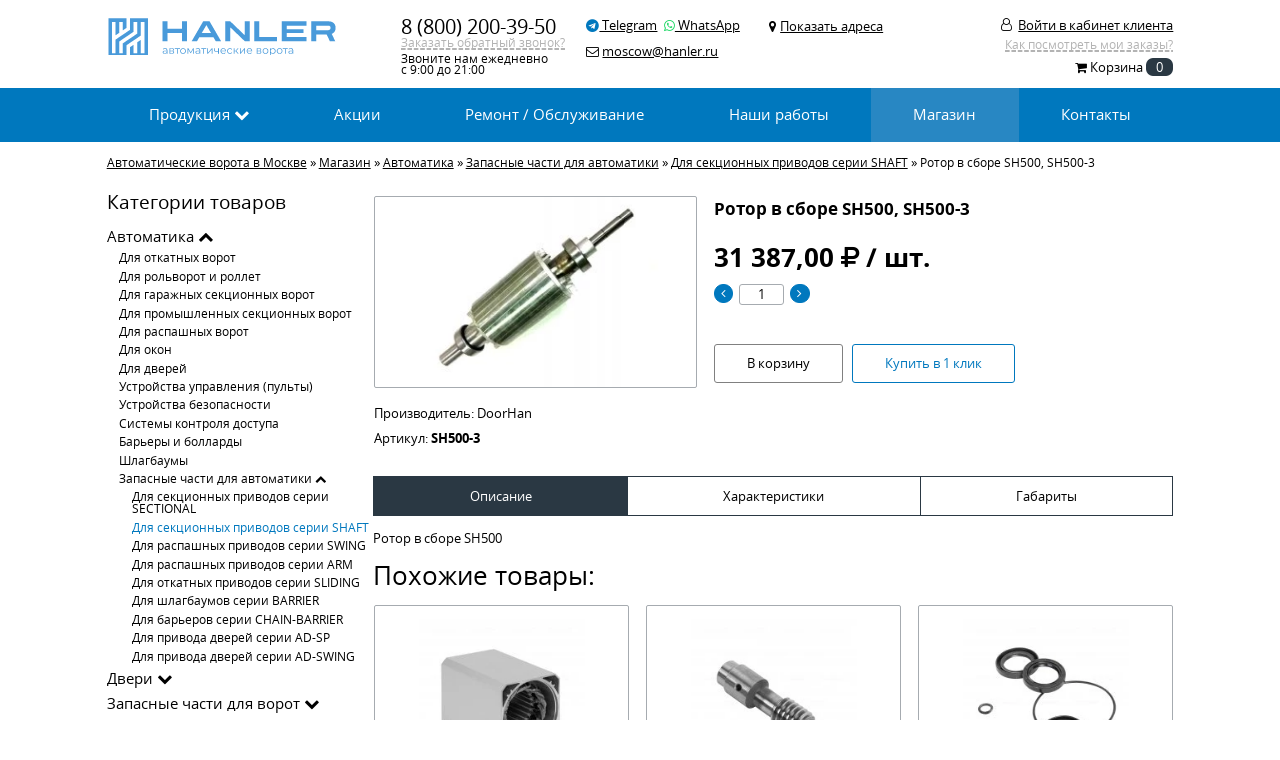

--- FILE ---
content_type: text/html; charset=UTF-8
request_url: https://hanler.ru/rotor-v-sbore-sh500-sh500-3
body_size: 8775
content:
<!DOCTYPE html>
<html lang="ru">
	<head>
		<link rel="canonical" href="https://hanler.ru/rotor-v-sbore-sh500-sh500-3">		
		<meta charset="utf-8">
		<link rel="stylesheet" href="https://hanler.ru/css/style.min.css?v=1760458103">
		<link href="https://hanler.ru/css/font-awesome.min.css" media="all" rel="stylesheet">
		<meta name="viewport" content="width=device-width, height=device-height, maximum-scale=2.0, minimum-scale=1.0, initial-scale=1.0">
		<link rel="apple-touch-icon" sizes="180x180" href="https://hanler.ru/ico/apple-touch-icon.png?v=lk9XRLm3GB">
		<link rel="icon" type="image/png" sizes="32x32" href="https://hanler.ru/ico/favicon-32x32.png?v=lk9XRLm3GB">
		<link rel="icon" type="image/png" sizes="16x16" href="https://hanler.ru/ico/favicon-16x16.png?v=lk9XRLm3GB">
		<link rel="icon" href="https://hanler.ru/favicon.svg" type="image/svg+xml">
		<link rel="manifest" href="https://hanler.ru/ico/site.webmanifest?v=lk9XRLm3GB">
		<link rel="mask-icon" href="https://hanler.ru/ico/safari-pinned-tab.svg?v=lk9XRLm3GB" color="#2a3843">
		<link rel="shortcut icon" href="https://hanler.ru/favicon.ico?v=lk9XRLm3GB">
		<meta name="apple-mobile-web-app-title" content="Hanler Ворота">
		<meta name="application-name" content="Hanler Ворота">
		<meta name="msapplication-TileColor" content="#da532c"> 
		<meta name="theme-color" content="#2a3843">
		<title>Купить ротор в сборе sh500, sh500-3 за 31387 рублей в Москве</title>
		<meta name="description" content="Заказать ротор в сборе sh500 за 31387 рублей в г.Москва">
				
		<script src="//code.jivo.ru/widget/PDwzVDa23U" async></script>
	</head> 
	<body>
		<script> (function(m,e,t,r,i,k,a){m[i]=m[i]||function(){(m[i].a=m[i].a||[]).push(arguments)}; m[i].l=1*new Date();k=e.createElement(t),a=e.getElementsByTagName(t)[0],k.async=1,k.src=r,a.parentNode.insertBefore(k,a)}) (window, document, "script", "https://mc.yandex.ru/metrika/tag.js", "ym"); 
			ym('89287498', "init", {clickmap:true,trackLinks:true, webvisor:true, accurateTrackBounce:true}); 
										ym('78903391', "init", {clickmap:true, trackLinks:true, accurateTrackBounce:true}); 
					</script>
		<noscript>
		  <div>
		    <img src="https://mc.yandex.ru/watch/89287498" alt="">
		    							 <img src="https://mc.yandex.ru/watch/78903391" alt="">
					  </div>
		</noscript>
		 
				<div class="basket-fix none"><i class="fa fa-shopping-basket"></i> <div class="basket-fix-count ui-count-cart">0</div></div>
				<div id="overlay" class="none">
			<div class="overlay-close">x</div>
					</div>
		<div id="general" >
			<div class="row head">
				<div class="col col-10 push-center">
					<div class="row gutters">
						<div class="col push-left"><a href="https://hanler.ru" aria-label="Перейти на главную страницу"><div class="logo"></div></a></div>
								<div class="col">
									<div class="row btm-mrg-025">
										<div class="col col-12 text-left h-phone"><a class="nohb" href="tel:+78002003950">8 (800) 200-39-50</a></div>
									</div>
									<div class="row btm-mrg-025">
										<div class="col col-12"><span class="aquote dashed ui-overlay-open" data-url="callback">Заказать обратный звонок?</span></div>
									</div>
									<div class="row h-calltime"><div class="col">Звоните нам ежедневно<br>с 9:00 до 21:00</div></div>
								</div>
								<div class="col h-soc">
									<div class="row top-mrg-05">
										<div class="col rht-mrg-05"><a target="_blank"href="https://t.me/hanler_ru"><i class="fa fa-telegram"></i> Telegram</a></div>
										<div class="col"><a target="_blank" href="https://web.whatsapp.com/send/?phone=%2B79955775184&text&type=phone_number&app_absent=0"><i class="fa fa-whatsapp"></i> WhatsApp</a></div>
									</div>
									<div class="row top-mrg-1">
										<div class="col"><i class="fa fa-envelope-o"></i> <ins>moscow@hanler.ru</ins></div>
									</div>
								</div>
																<div class="col h-address ui-town-id" data-id="21" style="width:17vw" >
									<div class="row gutters top-mrg-05">
										<div class="col col-1 text-right"><i class="fa fa-map-marker"></i></div>
										<div class="col col-11">
											<div class="row btm-mrg-05">
												<div class="col">
																											<div class="col"><a href="https://hanler.ru/contacts" class="ahref">Показать адреса </a></div>
																									</div>
											</div>
										</div>
									</div>
								</div>
						<div class="col push-right">
							<div class="h-menu-block">
															<div class="row btm-mrg-025 top-mrg-05">
									<i class="fa fa-user-o"></i> <div class="h-menu-oplogin">Войти в кабинет клиента</div>
								</div>
								<div class="row btm-mrg-05">
									<div class="col col-12 text-right push-right ui-menu-param"><span class="aquote dashed ui-overlay-open" data-url="clients_faq_invoice">Как посмотреть мои заказы?</span></div>
								</div>
								
														</div>
							<div class="h-menu-login hide ui-form" >
								<div class="row gutters btm-mrg-05">
									<div class="col col-6">
										<input type="text" placeholder="Телефон" name="phone">
									</div>
									<div class="col col-6">
										<div class="input-login-btn ui-send-btn" data-send="login">Войти</div>
									</div>
								</div>
								<div class="row gutters">
									<div class="col col-6"><input type="password" placeholder="Пароль" name="password"></div>
									<div class="col col-6">
										<div class="row">
											<div class="col h-menu-login_forgot ui-overlay-open" data-url="forgot_password">Забыли пароль?</div>
										</div>
										<div class="row">
											<div class="col h-menu-login_register ui-overlay-open" data-url="register">Регистрация</div>
										</div>
									</div>
								</div>
								<div class="h_menu-login_close"><i class="fa fa-times-circle"></i></div>
							</div>
							<div class="row top-mrg-025">
								<div class="col col-12 text-right">
									<div class="cart-block">
										<a href="https://hanler.ru/basket">
											<i class="fa fa-shopping-cart"></i> 
											<span>Корзина</span> 
											<div class="cart-count ui-count-cart ">
												0											</div>
										</a>
									</div>
								</div>
							</div>
						</div>
					</div>
				</div>
			</div>
			<div class="row menu">
				<div class="col col-10 push-center menu-block">
					<div class="row auto menu-a">
						<div class="col"><a href="https://hanler.ru/products"><div class="row"><div class="col m-item " data-url="1" data-arrow="1">Продукция <i class="fa fa-chevron-down"></i></div></div></a></div>

						<div class="col"><a href="https://hanler.ru/action"><div class="row"><div class="col m-item " data-url="2" data-arrow="0">Акции</div></div></a></div>
						
						<div class="col"><a href="https://hanler.ru/service"><div class="row"><div class="col m-item " data-url="3">Ремонт / Обслуживание</div></div></a></div>
						<div class="col"><a href="https://hanler.ru/map"><div class="row"><div class="col m-item " data-url="4" data-arrow="0">Наши работы</div></div></a></div>
						<div class="col"><a href="https://hanler.ru/shop"><div class="row"><div class="col m-item active" data-url="6" data-arrow="0">Магазин</div></div></a></div>
						<div class="col"><a href="https://hanler.ru/contacts"><div class="row"><div class="col m-item " data-url="8" data-arrow="0">Контакты</div></div></a></div>
					</div>
					<div class="row col-10 auto menu-b hide" data-menu="1">
						<div class="col col-1 menu-l">
							<div class="row">
								<div class="menu-b-title push-center">Для частных объектов</div>
							</div>
							<div class="row">
								<div class="col col-12">
									<div class="row">
										<ul class="unstyled" style="height:17vw">
											<li class="hline"><a href="https://hanler.ru/dlja_garazha_i_doma">Для гаража и дома</a></li>
											<li><a href="https://hanler.ru/garazhnye_sekcionnye_vorota">Гаражные секционные ворота</a></li>
											<li><a href="https://hanler.ru/rolvorota">Рулонные ворота (рольворота)</a></li>
											<li><a href="https://hanler.ru/rollets">Роллеты (рольставни)</a></li>
											<li><a href="https://hanler.ru/otkatnye_vorota">Откатные ворота</a></li>
											<li><a href="https://hanler.ru/raspashnye_vorota">Распашные ворота</a></li>
											<li><a href="https://hanler.ru/vhodnye-stalnye-dveri">Входные двери</a></li>
											<li><a href="https://hanler.ru/kalitki">Калитки</a></li>
										</ul>
									</div>
									<div class="row">
										<ul class="unstyled" style="height:8vw">
											<li>Автоматика и контроль доступа</li> 											<li><a href="https://hanler.ru/avtomatika-dlya-garazhnyh-sekcionnyh-vorot">Автоматика для ворот</a></li>
											<li><a href="https://hanler.ru/ustroystva-upravleniya-avtomatikoy-vorot-pulty">Аксессуры и пульты ДУ</a></li>
											<li><a href="https://hanler.ru/avtomaticheskie-shlagbaumy">Шлагбаумы и барьеры</a></li>
										</ul>
									</div>
								</div>
															</div>
						</div>
						<div class="col col-11 menu-l">
							<div class="row">
								<div class="menu-b-title push-center">Для промышленных объектов</div>
							</div>
							<div class="row">
								<div class="col col-4">
									<div class="row">
										<ul class="unstyled" style="height:15vw">
											<li class="hline"><a href="https://hanler.ru/promyshlennye_vorota">Промышленные ворота</a></li>
											<li><a href="https://hanler.ru/promyshlennye_sekcionnye_vorota">Секционные ворота</a></li>
											<li><a href="https://hanler.ru/promyshlennye_otkatnye_vorota">Откатные ворота</a></li>
											<li><a href="https://hanler.ru/promyshlennye_raspashnye_vorota">Распашные ворота</a></li>
											<li><a href="https://hanler.ru/skorostnye_vorota">Скоростные ворота</a></li>
											<li><a href="https://hanler.ru/rulonnye-promyshlennye-vorota">Рулонные ворота</a></li>
											<li><a href="https://hanler.ru/angarnye_vorota">Ангарные ворота</a></li>
										</ul>
									</div>
									<div class="row">
										<ul class="unstyled">
											<li class="hline"><a href="https://hanler.ru/protivopozharnaja_produkcija"><span class="m-fire"></span> Противопожарная продукция</a></li>
											<li><a href="https://hanler.ru/protivopozharnye_sekcionnye">Секционные ворота EI60</a></li>
											<li><a href="https://hanler.ru/protivopozharnye_otkatnye">Откатные ворота EI60, EI90</a></li>
											<li><a href="https://hanler.ru/protivopozharnye_raspashnye">Распашные ворота EI90, EI120</a></li>
											<li><a href="https://hanler.ru/protivopozharnye_shtory">Противопожарные шторы E120 I60</a></li>
											<li><a href="https://hanler.ru/protivodymnye_shtory">Противодымные шторы E60 и E120</a></li>
											<li><a href="https://hanler.ru/protivopozharnye-dveri">Противопожарные двери EI60</a></li>
										</ul>
									</div>
								</div>
								<div class="col col-4">
									<div class="row">
										<ul class="unstyled" style="height:15vw">
											<li class="hline"><a href="https://hanler.ru/peregruzochnoe_oborudovanie">Перегрузочное оборудование</a></li>
											<li><a href="https://hanler.ru/uravnitelnye_platformy">Уравнительные платформы</a></li>
											<li><a href="https://hanler.ru/germitizatory_proema">Герметизаторы проема</a></li>
											<li><a href="https://hanler.ru/peregruzochnye_mosty">Перегрузочные мосты</a></li>
											<li><a href="https://hanler.ru/peregruzochnye_tambury">Перегрузочные тамбуры</a></li>
											<li><a href="https://hanler.ru/podemnye_stoly">Подъемные столы</a></li>
										</ul>
									</div>
									<div class="row">
										<ul class="unstyled">
											<li>Системы автоматизации</li> 											<li><a href="https://hanler.ru/avtomaticheskie-shlagbaumy">Шлагбаумы</a></li>
											<li><a href="https://hanler.ru/avtomaticheskie-barery-i-bollardy">Барьеры и болларды</a></li>
										</ul>
									</div>
								</div>
								<div class="col col-4">
									<div class="row">
										<ul class="unstyled" style="height:15vw">
											<li class="hline"><a href="https://hanler.ru/aljuminievye_sistemy">Алюминиевые системы</a></li>
											<li><a href="https://hanler.ru/interernye_peregorodki">Интерьерные перегородки</a></li>
											<li><a href="https://hanler.ru/fasadnaja_sistema">Фасадная система</a></li>
											<li><a href="https://hanler.ru/okonno_dvernaja_sistema">Оконно-дверная система</a></li>
											<li><a href="https://hanler.ru/balkonnaja_sistema">Балконная система</a></li>
											<li><a href="https://hanler.ru/razdvizhnye_dveri">Раздвижные двери</a></li>
										</ul>
									</div>
									<div class="row">
										<ul class="unstyled">
											<li class="hline"><a href="https://hanler.ru/drugoe">Другое</a></li>
											<li><a href="https://hanler.ru/akusticheskie_ekrany">Акустические экраны</a></li>
											<li><a href="https://hanler.ru/modulnye_zdanija">Модульные здания</a></li>
											<li><a href="https://hanler.ru/sistemy_ograzhdenija">Системы ограждений</a></li>
											<li><a href="https://hanler.ru/dveri_dlja_holodilnyh_kamer">Двери для холодильных камер</a></li>
										</ul>
									</div>
								</div>
							</div>
						</div>
					</div>
									</div>
			</div>
			<div class="row breadcrumb">
		<div class="col col-10 push-center">
		<ol class="olbreadcrumb" itemscope itemtype="https://schema.org/BreadcrumbList"><li itemprop="itemListElement" itemscope itemtype="https://schema.org/ListItem"><a itemprop="item" href="https://hanler.ru"><span itemprop="name">Автоматические ворота в Москве</span></a><meta itemprop="position" content="2"></li><li> » </li> <li itemprop="itemListElement" itemscope itemtype="https://schema.org/ListItem"><a itemprop="item" href="https://hanler.ru/shop"><span itemprop="name">Магазин</span></a><meta itemprop="position" content="3"></li><li> » </li> <li itemprop="itemListElement" itemscope itemtype="https://schema.org/ListItem"><a itemprop="item" href="https://hanler.ru/avtomatika-dlya-sekcionnyh-vorot-rolvorot-dverey-okon"><span itemprop="name">Автоматика</span></a><meta itemprop="position" content="4"></li><li> » </li> <li itemprop="itemListElement" itemscope itemtype="https://schema.org/ListItem"><a itemprop="item" href="https://hanler.ru/zapasnye-chasti-dlya-avtomatiki-vorot"><span itemprop="name">Запасные части для автоматики</span></a><meta itemprop="position" content="5"></li><li> » </li> <li itemprop="itemListElement" itemscope itemtype="https://schema.org/ListItem"><a itemprop="item" href="https://hanler.ru/zapasnye-chasti-dlya-promyshlennyh-sekcionnyh-privodov-serii-shaft"><span itemprop="name">Для секционных приводов серии SHAFT</span></a><meta itemprop="position" content="6"></li><li> » </li> <li><span>Ротор в сборе SH500, SH500-3</span></li></ol>	</div>
</div>
<div class="row shop">
	<div class="col col-10 push-center">
		<div class="row">
			<div class="col col-3">
				<div class="row">
					<div class="col">
						<div class="shop-title">Категории товаров</div>
					</div>
				</div>
				<div class="row btm-mrg-1">
					<div class="col shop-menu-category">
						<a href="https://hanler.ru/avtomatika-dlya-sekcionnyh-vorot-rolvorot-dverey-okon"><div class="shop-menu " data-category="1">Автоматика <i class="fa fa-chevron-up"></i></div></a><div class="shop-menu-block" data-parent="1"><a href="https://hanler.ru/avtomatika-dlya-otkatnyh-vorot"><div class="shop-p-menu "  data-category="2">Для откатных ворот </div></a><a href="https://hanler.ru/avtomatika-dlya-rolvorot-i-rollet"><div class="shop-p-menu "  data-category="3">Для рольворот и роллет </div></a><a href="https://hanler.ru/avtomatika-dlya-garazhnyh-sekcionnyh-vorot"><div class="shop-p-menu "  data-category="4">Для гаражных секционных ворот </div></a><a href="https://hanler.ru/avtomatika-dlya-promyshlennyh-sekcionnyh-vorot"><div class="shop-p-menu "  data-category="5">Для промышленных секционных ворот </div></a><a href="https://hanler.ru/avtomatika-dlya-raspashnyh-vorot"><div class="shop-p-menu "  data-category="6">Для распашных ворот </div></a><a href="https://hanler.ru/avtomatika-dlya-okon"><div class="shop-p-menu "  data-category="7">Для окон </div></a><a href="https://hanler.ru/avtomatika-dlya-dverey"><div class="shop-p-menu "  data-category="8">Для дверей </div></a><a href="https://hanler.ru/ustroystva-upravleniya-avtomatikoy-vorot-pulty"><div class="shop-p-menu "  data-category="9">Устройства управления (пульты) </div></a><a href="https://hanler.ru/ustroystva-bezopasnosti-avtomaticheskih-vorot"><div class="shop-p-menu "  data-category="10">Устройства безопасности </div></a><a href="https://hanler.ru/sistemy-kontrolya-dostupa"><div class="shop-p-menu "  data-category="11">Системы контроля доступа </div></a><a href="https://hanler.ru/avtomaticheskie-barery-i-bollardy"><div class="shop-p-menu "  data-category="12">Барьеры и болларды </div></a><a href="https://hanler.ru/avtomaticheskie-shlagbaumy"><div class="shop-p-menu "  data-category="13">Шлагбаумы </div></a><a href="https://hanler.ru/zapasnye-chasti-dlya-avtomatiki-vorot"><div class="shop-p-menu "  data-category="14">Запасные части для автоматики <i class="fa fa-chevron-up"></i></div></a><div class="shop-menu-block-parrent " data-parent="14"><a href="https://hanler.ru/zapasnye-chasti-dlya-garazhnyh-sekcionnyh-privodov-serii-sectional"><div class="shop-2p-menu " data-category="41">Для секционных приводов серии SECTIONAL</div></a><a href="https://hanler.ru/zapasnye-chasti-dlya-promyshlennyh-sekcionnyh-privodov-serii-shaft"><div class="shop-2p-menu active" data-category="42">Для секционных приводов серии SHAFT</div></a><a href="https://hanler.ru/zapasnye-chasti-dlya-raspashnyh-privodov-serii-swing"><div class="shop-2p-menu " data-category="43">Для распашных приводов серии SWING</div></a><a href="https://hanler.ru/zapasnye-chasti-dlya-raspashnyh-privodov-serii-arm"><div class="shop-2p-menu " data-category="44">Для распашных приводов серии ARM</div></a><a href="https://hanler.ru/zapasnye-chasti-dlya-otkatnyh-privodov-serii-sliding"><div class="shop-2p-menu " data-category="45">Для откатных приводов серии SLIDING</div></a><a href="https://hanler.ru/zapasnye-chasti-dlya-shlagbaumov-serii-barrier"><div class="shop-2p-menu " data-category="46">Для шлагбаумов серии BARRIER</div></a><a href="https://hanler.ru/zapasnye-chasti-dlya-cepnyh-barerov-serii-chain-barrier"><div class="shop-2p-menu " data-category="47">Для барьеров серии CHAIN-BARRIER</div></a><a href="https://hanler.ru/zapasnye-chasti-dlya-privoda-avtomaticheskih-dverey-serii-ad-sp"><div class="shop-2p-menu " data-category="48">Для привода дверей серии AD-SP</div></a><a href="https://hanler.ru/zapasnye-chasti-dlya-privoda-avtomaticheskih-dverey-serii-ad-swing"><div class="shop-2p-menu " data-category="49">Для привода дверей серии AD-SWING</div></a></div></div><a href="https://hanler.ru/tehnicheskie-vhodnye-protivopozharnye-dveri"><div class="shop-menu" data-category="15">Двери <i class="fa fa-chevron-down"></i></div></a><div class="shop-menu-block none" data-parent="15"><a href="https://hanler.ru/vhodnye-stalnye-dveri"><div class="shop-p-menu "  data-category="23">Входные стальные двери </div></a><a href="https://hanler.ru/tehnicheskie-dveri"><div class="shop-p-menu "  data-category="24">Технические двери </div></a><a href="https://hanler.ru/protivopozharnye-dveri"><div class="shop-p-menu "  data-category="25">Противопожарные двери </div></a><a href="https://hanler.ru/garazhnye-dveri"><div class="shop-p-menu "  data-category="39">Гаражные двери </div></a></div><a href="https://hanler.ru/zapasnye-chasti-dlya-avtomaticheskih-vorot"><div class="shop-menu" data-category="16">Запасные части для ворот <i class="fa fa-chevron-down"></i></div></a><div class="shop-menu-block none" data-parent="16"><a href="https://hanler.ru/zapasnye-chasti-dlya-sekcionnyh-vorot"><div class="shop-p-menu "  data-category="17">Для секционных ворот <i class="fa fa-chevron-down"></i></div></a><div class="shop-menu-block-parrent none" data-parent="17"><a href="https://hanler.ru/sendvich-paneli-dlya-sekcionnyh-vorot"><div class="shop-2p-menu " data-category="40">Панели для полотна ворот</div></a><a href="https://hanler.ru/bokovye-kryshki-dlya-paneley-sekcionnyh-vorot"><div class="shop-2p-menu " data-category="50">Боковые крышки для панелей ворот</div></a><a href="https://hanler.ru/profili-iz-ocinkovannoy-stali-dlya-sekcionnyh-vorot"><div class="shop-2p-menu " data-category="51">Профили из оцинкованной стали</div></a><a href="https://hanler.ru/komplekty-napravlyayuschih-i-uglovyh-stoek-dlya-sekcionnyh-vorot"><div class="shop-2p-menu " data-category="52">Комплекты направляющих и угловых стоек</div></a><a href="https://hanler.ru/alyuminievye-profili-dlya-sekcionnyh-vorot"><div class="shop-2p-menu " data-category="53">Алюминиевые профили</div></a><a href="https://hanler.ru/alyuminievye-profili-dlya-oblicovki-sendvich-paneley-sekcionnyh-vorot"><div class="shop-2p-menu " data-category="54">Алюминиевые профили для облицовки сэндвич панелей</div></a><a href="https://hanler.ru/rezinovye-uplotneniya-dlya-sekcionnyh-vorot"><div class="shop-2p-menu " data-category="55">Резиновые уплотнения</div></a><a href="https://hanler.ru/pruzhiny-dlya-sekcionnyh-vorot"><div class="shop-2p-menu " data-category="56">Пружины для ворот</div></a><a href="https://hanler.ru/alyuminievye-profili-dlya-kalitki-sekcionnyh-vorot"><div class="shop-2p-menu " data-category="57">Алюминиевые профили для калитки</div></a><a href="https://hanler.ru/valy-i-soedinitelnye-mufty-dlya-sekcionnyh-vorot"><div class="shop-2p-menu " data-category="58">Валы и соединительные муфты</div></a><a href="https://hanler.ru/barabany-dlya-sekcionnyh-vorot"><div class="shop-2p-menu " data-category="59">Барабаны</div></a><a href="https://hanler.ru/okonchaniya-pruzhin-dlya-sekcionnyh-vorot"><div class="shop-2p-menu " data-category="60">Окончания пружин</div></a><a href="https://hanler.ru/petli-i-kronshteyny-dlya-sborki-polotna-sekcionnyh-vorot"><div class="shop-2p-menu " data-category="61">Петли и кронштейны для сборки полотна ворот</div></a><a href="https://hanler.ru/kronshteyny-i-shkivy-dlya-ustanovki-valov-s-torsionnymi-pruzhinami-sekcionnyh-vorot"><div class="shop-2p-menu " data-category="62">Кронштейны и шкивы для установки валов с торсионными пружинами</div></a><a href="https://hanler.ru/soedinitelnye-plastiny-i-ugolniki-dlya-sborki-napravlyayuschih-sekcionnyh-vorot"><div class="shop-2p-menu " data-category="63">Соединительные пластины и угольники для сборки направляющих</div></a><a href="https://hanler.ru/roliki-dlya-sekcionnyh-vorot"><div class="shop-2p-menu " data-category="64">Ролики</div></a><a href="https://hanler.ru/amortizatory-dlya-sekcionnyh-vorot"><div class="shop-2p-menu " data-category="65">Амортизаторы</div></a><a href="https://hanler.ru/trosy-koushi-vtulki-dlya-sekcionnyh-vorot"><div class="shop-2p-menu " data-category="66">Тросы, коуши, втулки</div></a><a href="https://hanler.ru/ruchnye-cepnye-privoda-dlya-sekcionnyh-vorot"><div class="shop-2p-menu " data-category="67">Ручные цепные привода</div></a><a href="https://hanler.ru/zamki-i-zadvizhki-dlya-sekcionnyh-vorot"><div class="shop-2p-menu " data-category="68">Замки и задвижки</div></a><a href="https://hanler.ru/ruchki-dlya-sekcionnyh-vorot"><div class="shop-2p-menu " data-category="69">Ручки</div></a><a href="https://hanler.ru/okna-dlya-sekcionnyh-vorot"><div class="shop-2p-menu " data-category="70">Окна</div></a><a href="https://hanler.ru/ustroystva-bezopasnosti-sekcionnyh-vorot"><div class="shop-2p-menu " data-category="71">Устройства безопасности ворот</div></a><a href="https://hanler.ru/podshipniki-dlya-sekcionnyh-vorot"><div class="shop-2p-menu " data-category="72">Подшипники</div></a><a href="https://hanler.ru/samorezy-vinty-gayki-dlya-sekcionnyh-vorot"><div class="shop-2p-menu " data-category="73">Саморезы, винты, гайки</div></a><a href="https://hanler.ru/pruzhiny-rastyazheniya-dlya-sekcionnyh-vorot"><div class="shop-2p-menu " data-category="74">Пружины растяжения</div></a><a href="https://hanler.ru/antikorrozionnyy-paket-dlya-sekcionnyh-vorot"><div class="shop-2p-menu " data-category="75">Антикоррозионный пакет</div></a></div><a href="https://hanler.ru/zapasnye-chasti-dlya-otkatnyh-vorot"><div class="shop-p-menu "  data-category="18">Для откатных ворот </div></a><a href="https://hanler.ru/zapasnye-chasti-dlya-raspashnyh-vorot"><div class="shop-p-menu "  data-category="19">Для распашных ворот </div></a><a href="https://hanler.ru/zapasnye-chasti-dlya-rolvorot-i-rollet"><div class="shop-p-menu "  data-category="20">Для рольворот и роллет <i class="fa fa-chevron-down"></i></div></a><div class="shop-menu-block-parrent none" data-parent="20"><a href="https://hanler.ru/profili-rolletnye-s-pennym-napolnitelem"><div class="shop-2p-menu " data-category="26">Профили роллетные с пенным наполнителем</div></a><a href="https://hanler.ru/profili-rolletnye-ekstrudirovannye"><div class="shop-2p-menu " data-category="27">Профили роллетные экструдированные</div></a><a href="https://hanler.ru/profili-koncevye"><div class="shop-2p-menu " data-category="28">Профили концевые</div></a><a href="https://hanler.ru/profili-napravlyayuschie"><div class="shop-2p-menu " data-category="29">Профили направляющие</div></a><a href="https://hanler.ru/koroba-zaschitnye"><div class="shop-2p-menu " data-category="30">Короба защитные</div></a><a href="https://hanler.ru/kryshki-bokovye"><div class="shop-2p-menu " data-category="31">Крышки боковые</div></a><a href="https://hanler.ru/valy-oktogonalnye"><div class="shop-2p-menu " data-category="32">Валы октогональные</div></a><a href="https://hanler.ru/uplotniteli-i-vstavki-schetki"><div class="shop-2p-menu " data-category="33">Уплотнители и вставки-щетки</div></a><a href="https://hanler.ru/pruzhinno-inercionnye-mehanizmy"><div class="shop-2p-menu " data-category="34">Пружинно-инерционные механизмы</div></a><a href="https://hanler.ru/ruchnye-privody"><div class="shop-2p-menu " data-category="35">Ручные приводы</div></a><a href="https://hanler.ru/sistemy-krepleniya-k-valu"><div class="shop-2p-menu " data-category="36">Системы крепления к валу</div></a><a href="https://hanler.ru/prinadlezhnosti"><div class="shop-2p-menu " data-category="37">Принадлежности</div></a><a href="https://hanler.ru/zamki-bokovye"><div class="shop-2p-menu " data-category="38">Замки боковые</div></a></div></div><a href="https://hanler.ru/komplektaciya-dlya-sborki-avtomaticheskih-vorot"><div class="shop-menu" data-category="21">Комплектация <i class="fa fa-chevron-down"></i></div></a><div class="shop-menu-block none" data-parent="21"><a href="https://hanler.ru/kompletaciya-dlya-sborki-otkatnyh-vorot"><div class="shop-p-menu "  data-category="22">Для откатных ворот </div></a></div>					</div>
				</div>
			</div>
			<div class="col col-9 ui-shop-item" itemscope itemtype="http://schema.org/Product">
								<div class="row gutters btm-mrg-1">
					<div class="col col-5 shop-item pi">
						<div id="zoom" data-zoom-image="https://hanler.ru/item/499f835a57b2929c749584c59225b22f.jpg" class="shop-item-img" style="background-image: url('https://hanler.ru/item/thumb/499f835a57b2929c749584c59225b22f.jpg')"></div>
						<meta itemprop="image" content="https://hanler.ru/item/thumb/499f835a57b2929c749584c59225b22f.jpg">
						<div class="shop-item-man">Производитель: <span>DoorHan</span></div>
						<div class="shop-item-man">Артикул: <b>SH500-3</b></div>
					</div>
				
					<div class="col col-7 pg-item shop-item_price-block ui-shop-block">
						<span itemprop="offers" itemscope itemtype="https://schema.org/Offer">
							<meta itemprop="price" content="31387.00">
    						<meta itemprop="priceCurrency" content="RUB">
						</span>						

						<div class="row">
							<div class="col col-12"><h1 itemprop="name">Ротор в сборе SH500, SH500-3</h1></div>
						</div>
												<div class="shop-item-price tl ui-basket-items-price"><span>31 387,00</span> <i class="fa fa-rub"></i> / шт.</div>
																		<div class="row shop-item-count">
							<div class="col">
								<div class="row ui-shop-item-count">
									<div class="shop-item-count-min" data-id="1025"><i class="fa fa-angle-left"></i></div>
									<div class="shop-item-count-param" data-id="1025" data-name="count_1025">1</div>
									<div class="shop-item-count-plus" data-id="1025"><i class="fa fa-angle-right"></i></div>
								</div>
							</div>
						</div>
						
						<div class="shop-item-add">
													</div>
						<div class="row gutters">
							<div class="col">
								<div class="shop-item-basket ui-add-basket " data-itemId="1025">В корзину</div>
							</div>
							<div class="col">
								<div class="shop-item-basket-click ui-overlay-open" data-url="buy_product/1025">Купить в 1 клик</div>
							</div>
						</div>
											</div>
				</div>
				
				<div class="row auto btm-mrg-1">
					<div class="col shop-item-ib active" data-ib="1">Описание</div>
					<div class="col shop-item-ib" data-ib="2">Характеристики</div>
															<div class="col shop-item-ib" data-ib="4">Габариты</div>
				</div>
				
				<div class="row btm-mrg-1">
					<div class="col col-12 shop-item-ib-view" data-ib="1" itemprop="description">Ротор в сборе SH500</div>
					<div class="col col-12 shop-item-ib-view none" data-ib="2">Характеристики отсутствуют</div>
					<div class="col col-12 shop-item-ib-view none" data-ib="3">
						<div class="row gutters shop-item-instruction-block">
						<div class="col col-6">Инструкции отсутствуют</div>						</div>
					
					</div>
					<div class="col col-12 shop-item-ib-view none" data-ib="4">
						<table class="table">
							<tbody>
								<tr>
									<td><strong>Вес упаковки</strong></td>
									<td>1 кг.</td>
								</tr>
								<tr>
									<td><strong>Размеры упаковки - высота</strong></td>
									<td>- мм.</td>
								</tr>
								<tr>
									<td><strong>Размеры упаковки - длина</strong></td>
									<td>- мм.</td>
								</tr>
								<tr>
									<td><strong>Размеры упаковки - ширина</strong></td>
									<td>- мм.</td>
								</tr>
								</tbody>
						</table>
					</div>
									</div>
								<div class="row btm-mrg-1">
					<div class="col shop-title-other-items">Похожие товары:</div>
				</div>

				<div class="row btm-mrg-1 gutters ui-shop-items-b">

											<div class="col col-4 shop-item ui-shop-block grid pc">
							<div class="grid">
								<a href="https://hanler.ru/stator-s-korpusom-v-sbore-shaft-120"><div class="shop-item-img" style="background-image: url('https://hanler.ru/item/thumb/b78299daeca87f8dcbc5e20015a66e86.jpg')"></div></a>
								<div class="shop-item-name"><a href="https://hanler.ru/stator-s-korpusom-v-sbore-shaft-120">Статор с корпусом в сборе (Shaft-120)</a></div>
							</div>
							<div class="grid">
								<div class="row shop-item_price-block">
																	
									<div class="row push-center shop-item-price tc">30 895 <i class="fa fa-rub"></i></div>
								</div>
								<div class="row shop-item-count">
									<div class="col push-center">
										<div class="row ui-shop-item-count">
											<div class="shop-item-count-min" data-id="1017"><i class="fa fa-angle-left"></i></div>
											<div class="shop-item-count-param" data-id="1017" data-name="count_1017">1</div>
											<div class="shop-item-count-plus" data-id="1017"><i class="fa fa-angle-right"></i></div>
										</div>
									</div>
								</div>
								<div class="row">
									<div class="col push-center">
										<div class="shop-item-basket ui-add-basket" data-itemId="1017">В корзину</div>
									</div>
								</div>
																<div class="shop-item-manufacturer">Производитель: <span>DoorHan</span></div>
							</div>
						</div>
											<div class="col col-4 shop-item ui-shop-block grid pc">
							<div class="grid">
								<a href="https://hanler.ru/chervyak-shaft-5050pro"><div class="shop-item-img" style="background-image: url('https://hanler.ru/item/thumb/dbe43709e81164704d2ea2f6f82c4efa.jpg')"></div></a>
								<div class="shop-item-name"><a href="https://hanler.ru/chervyak-shaft-5050pro">Червяк Shaft-50/50PRO</a></div>
							</div>
							<div class="grid">
								<div class="row shop-item_price-block">
																	
									<div class="row push-center shop-item-price tc">3 710 <i class="fa fa-rub"></i></div>
								</div>
								<div class="row shop-item-count">
									<div class="col push-center">
										<div class="row ui-shop-item-count">
											<div class="shop-item-count-min" data-id="1002"><i class="fa fa-angle-left"></i></div>
											<div class="shop-item-count-param" data-id="1002" data-name="count_1002">1</div>
											<div class="shop-item-count-plus" data-id="1002"><i class="fa fa-angle-right"></i></div>
										</div>
									</div>
								</div>
								<div class="row">
									<div class="col push-center">
										<div class="shop-item-basket ui-add-basket" data-itemId="1002">В корзину</div>
									</div>
								</div>
																<div class="shop-item-manufacturer">Производитель: <span>DoorHan</span></div>
							</div>
						</div>
											<div class="col col-4 shop-item ui-shop-block grid pc">
							<div class="grid">
								<a href="https://hanler.ru/nabor-prokladok-shaft-3060"><div class="shop-item-img" style="background-image: url('https://hanler.ru/item/thumb/e93605751dec1a18f80a0598bb7d0811.jpg')"></div></a>
								<div class="shop-item-name"><a href="https://hanler.ru/nabor-prokladok-shaft-3060">Набор прокладок (Shaft-30/60)</a></div>
							</div>
							<div class="grid">
								<div class="row shop-item_price-block">
																	
									<div class="row push-center shop-item-price tc">3 254 <i class="fa fa-rub"></i></div>
								</div>
								<div class="row shop-item-count">
									<div class="col push-center">
										<div class="row ui-shop-item-count">
											<div class="shop-item-count-min" data-id="1022"><i class="fa fa-angle-left"></i></div>
											<div class="shop-item-count-param" data-id="1022" data-name="count_1022">1</div>
											<div class="shop-item-count-plus" data-id="1022"><i class="fa fa-angle-right"></i></div>
										</div>
									</div>
								</div>
								<div class="row">
									<div class="col push-center">
										<div class="shop-item-basket ui-add-basket" data-itemId="1022">В корзину</div>
									</div>
								</div>
																<div class="shop-item-manufacturer">Производитель: <span>DoorHan</span></div>
							</div>
						</div>
									</div>
			</div>
		</div>
	</div>
</div>
<div class="row callback">
							<div class="col col-11 push-center">
								<div class="row gutters">
									<div class="col col-6">
										<div class="row callback-text">Хотите получить бесплатную консультацию по товару?</div>
										<div class="row gutters ui-callback-row">
											<input type="password" class="hide" autocomplete="new-password">
											<div class="col col-7 callback-input"><input type="text" placeholder="Ваш номер телефона" class="ui-mask-phone ui-callback-number"></div>
											<div class="col col-5 callback-submit">
												<div class="callback-loader hide"><div class="callback-loader-1"></div><div class="callback-loader-2"></div>
												<div class="callback-loader-3"></div><div class="callback-loader-4"></div><div class="callback-loader-5"></div></div>
												<div class="ui-callback-sendblock">Отправить телефон</div>
											</div>
											<div class="col col-12 callback-phone">Или наберите нас самостоятельно по номеру телефона <a href="tel:+78002003950">8 (800) 200-39-50</a></div>
										</div>
									</div>
									<div class="col col-6 callback-more">Введите номер телефона и<br><span>через 28 сек</span> мы Вам перезвоним</div>		
								</div>

							</div>
						</div><script>
document.addEventListener("DOMContentLoaded", function() {
	$(document).ready(function(){
    	$('#zoom').ezPlus({
		    zoomType: 'inner',
		    cursor: 'crosshair',
		    zIndex: 10
		});
	});
});
</script>			<div class="row footer">
				<div class="col col-11 push-center">
					<div class="row gutters">
						<div class="col col-4">
							<div class="row footer-menu-title">Для частных объектов</div>
							<div class="row footer-menu-category"><a href="https://hanler.ru/dlja_garazha_i_doma">Для гаража и дома</a></div>
							<div class="row footer-menu">
								<ul>
									<li><a href="https://hanler.ru/garazhnye_sekcionnye_vorota">Гаражные секционные ворота</a></li>
									<li><a href="https://hanler.ru/rolvorota">Рулонные ворота (рольворота)</a></li>
									<li><a href="https://hanler.ru/rollets">Роллеты (рольставни)</a></li>
									<li><a href="https://hanler.ru/otkatnye_vorota">Откатные ворота</a></li>
									<li><a href="https://hanler.ru/raspashnye_vorota">Распашные ворота</a></li>
									<li><a href="https://hanler.ru/vhodnye-stalnye-dveri">Входные двери</a></li>
									<li><a href="https://hanler.ru/kalitki">Калитки</a></li>
								</ul>
							</div>
						</div>
						<div class="col col-8">
							<div class="row footer-menu-title">Для промышленных объектов</div>
							<div class="row">
								<div class="col-6">
									<div class="row footer-menu-category"><a href="https://hanler.ru/promyshlennye_vorota">Промышленные ворота</a></div>
									<div class="row footer-menu">
										<ul>
											<li><a href="https://hanler.ru/promyshlennye_sekcionnye_vorota">Промышленные секционные ворота</a></li>
											<li><a href="https://hanler.ru/promyshlennye_otkatnye_vorota">Промышленные откатные ворота </a></li>
											<li><a href="https://hanler.ru/promyshlennye_raspashnye_vorota">Промышленные распашные ворота </a></li>
											<li><a href="https://hanler.ru/rulonnye-promyshlennye-vorota">Промышленные рулонные ворота </a></li>
											<li><a href="https://hanler.ru/skorostnye_vorota">Скоростные ворота </a></li>
											<li><a href="https://hanler.ru/angarnye_vorota">Ангарные ворота </a></li>
										</ul>
									</div>
									<div class="row footer-menu-category"><a href="https://hanler.ru/protivopozharnaja_produkcija">Противопожарная продукция</a></div>
									<div class="row footer-menu">
										<ul>
											<li><a href="https://hanler.ru/protivopozharnye_sekcionnye">Противопожарные секционные ворота </a></li>
											<li><a href="https://hanler.ru/protivopozharnye_otkatnye">Противопожарные откатные ворота </a></li>
											<li><a href="https://hanler.ru/protivopozharnye_raspashnye">Противопожарные распашные ворота</a></li>
											<li><a href="https://hanler.ru/protivopozharnye_shtory">Противопожарные шторы</a></li>
											<li><a href="https://hanler.ru/protivodymnye_shtory">Противодымные шторы</a></li>
											<li><a href="https://hanler.ru/protivopozharnye-dveri">Противопожарные двери </a></li>
										</ul>
									</div>
								</div>
								<div class="col-6">
									<div class="row footer-menu-category"><a href="https://hanler.ru/peregruzochnoe_oborudovanie">Перегрузочное оборудование</a></div>
									<div class="row footer-menu">
										<ul>
											<li><a href="https://hanler.ru/uravnitelnye_platformy">Уравнительные платформы </a></li>
											<li><a href="https://hanler.ru/germitizatory_proema">Гермитизаторы проема </a></li>
											<li><a href="https://hanler.ru/peregruzochnye_mosty">Перегрузочные мосты </a></li>
											<li><a href="https://hanler.ru/peregruzochnye_tambury">Перегрузочные тамбуры </a></li>
											<li><a href="https://hanler.ru/podemnye_stoly">Подъемные столы </a></li>
										</ul>
									</div>
									<div class="row footer-menu-category"><a href="https://hanler.ru/drugoe">Другое</a></div>
									<div class="row footer-menu">
										<ul>
											<li><a href="https://hanler.ru/akusticheskie_ekrany">Акустические экраны </a></li>
											<li><a href="https://hanler.ru/modulnye_zdanija">Модульные здания</a></li>
											<li><a href="https://hanler.ru/sistemy_ograzhdenija">Системы ограждения</a></li>
											<li><a href="https://hanler.ru/dveri_dlja_holodilnyh_kamer">Двери для холодильных камер</a></li>
										</ul>
									</div>
									<div class="row footer-menu-category"></div>
									<div class="row footer-menu">
										<ul>
											<li>
												<li><a href="https://hanler.ru/about">О компании </a></li>
												<li><a href="https://hanler.ru/rekvizity">Реквизиты </a></li>
												<li><a href="https://hanler.ru/delivery">Доставка и оплата </a></li>
											</li>
										</ul>
									</div>
								</div>
							</div>
						</div>
					</div>
				</div>
			</div>
			<div class="row copyright">
				<div class="col col-11 push-center">
					<div class="row gutters">
						<div class="col col-3">
							<div class="row">
								<div class="col">© 2000-2026 Группа Компаний HANLER</div>
							</div>
							<div class="row gutters">
								<div class="col col-6 footer-bottom-btn ui-overlay-open" data-url="callback">Заказать звонок</div>
								<div class="col col-6 footer-bottom-btn ui-overlay-open" data-url="measurement">Вызвать на замер</div>
							</div>
						</div>
						<div class="col col-5 copyright-contacts">
							<div class="row">
								<div class="col"><i class="fa fa-map-marker"></i> Тольятти, ул.Фрунзе,  дом 10а, офис 21</div>
							</div>
							<div class="row">
								<div class="col"><i class="fa fa-phone"></i><a class="nohw" href="tel:+78002003950">8 (800) 200-39-50</a></div>
							</div>
						</div>
						<div class="col col-4 copyright-time">
							<div class="row">
								<div class="col"><i class="fa fa-clock-o"></i>Время работы:</div>
							</div>
							<div class="row">
								<div class="col">Пн-Пт: 8:00 - 17:00</div>
								<div class="col copyright-time-status no-active"></div>							</div>
							<div class="row">
								<div class="col">Сб: 									Выходной
																</div>
															</div>
							<div class="row">
								<div class="col">Вс: 									Выходной
																</div>
															</div>
						</div>

					</div>
				</div>
			</div>
		</div>
		<div id="toTop" title="Переместить в начало страницы"><i class="fa fa-angle-up "></i></div>
			<script src="https://hanler.ru/js/jquery.min.js"></script>
							<script src="https://hanler.ru/js/jquery.ez-plus.js"></script>
						<script src="https://hanler.ru/js/ui.min.js?v=1760458103"></script>
			<script src="https://hanler.ru/js/jquery.maskedinput.min.js"></script>
				</body> 
</html>

--- FILE ---
content_type: application/javascript
request_url: https://hanler.ru/js/ui.min.js?v=1760458103
body_size: 20416
content:
var ui={widgets:[],named:{},url_triggers:[],confirm_redirect:!1,init:function(firstInit){for(var i=0;i<this.widgets.length;++i){try{if(this.widgets[i].ini!==undefined){this.widgets[i].ini()}}catch(e){console.log(e.message);console.error(e.stack)}}
if(firstInit===!0){this.onPageLoaded();sliderInterval=setInterval(this.sliderTimeout,10000)}},buildSearchIndex:function(container){var groups=[];container.find('.ui-cat-search-group').each(function(i,el_group){var group={handler:$(el_group),visible:!0,elements:[]};group.handler.find('.ui-cat-search-el').each(function(i,el){group.elements.push({handler:$(el),matched:!0,txt:$(el).find('.ui-cat-search-el-txt').html()})});groups.push(group)});return groups},onInputChanged:function(container,txt){search=container.get(0).__cat_search;if(txt.length>0){return ui.searchText(new RegExp('(^|\\s)'+txt,'gi'),search)}else{return ui.resetSearch(search)}},overlayCalculateDesc:function(type,step){var params=[];var text='';var title;switch(type){case '1':title="Укажите параметры ворот, и узнайте стоимость изделия.";case '2':title="Укажите параметры рольставен, и узнайте стоимость изделия.";case '3':title="Укажите параметры рольворот, и узнайте стоимость изделия.";case '4':title="Укажите параметры откатных ворот, и узнайте стоимость изделия.";case '5':title="Укажите параметры распашных ворот, и узнайте стоимость изделия.";switch(step){case '1':return title;break;case '2':text+=`<div class="row btm-mrg-1"><div class="col col-12"><b>Вы выбрали следующие параметры:</b></div></div>`;$('.ui-form').find('.calc_step[data-step="1"]').find('.ui-pci').each(function(i,el){text+=`<div class="row `+((mobile==!1)?'':'btm-mrg-2')+` gutters"><div class="col `+((mobile==!1)?'col-5':'col-5')+`"><b>`+$(el).attr('data-name')+`</b></div><div class="col `+((mobile==!1)?'col-7':'col-7')+`">`+$(el).val()+`</div></div>`});text+=`<div class="row top-mrg-1">Укажите что еще требуется.</div>`;return text;break;case '3':text+=`<div class="row btm-mrg-1"><div class="col col-12"><b>Вы выбрали следующие параметры:</b></div></div>`;$('.ui-form').find('.calc_step[data-step="1"]').find('.ui-pci').each(function(i,el){text+=`<div class="row `+((mobile==!1)?'':'btm-mrg-2')+` gutters"><div class="col `+((mobile==!1)?'col-5':'col-5')+`"><b>`+$(el).attr('data-name')+`</b></div><div class="col `+((mobile==!1)?'col-7':'col-7')+`">`+$(el).val()+`</div></div>`});$('.ui-form').find('.calc_step[data-step="2"]').find('.ui-pci').each(function(i,el){text+=`<div class="row `+((mobile==!1)?'':'btm-mrg-2')+` gutters"><div class="col `+((mobile==!1)?'col-5':'col-5')+`"><b>`+$(el).attr('data-name')+`</b></div><div class="col `+((mobile==!1)?'col-7':'col-7')+`">`+(($(el).is(':checked'))?$(el).attr('data-true'):$(el).attr('data-false'))+`</div></div>`});text+=`<div class="row top-mrg-1"><b>Выберите гарантированный подарок:</b></div>`;return text;break;case '4':var uiForm=[];text+=`<div class="row btm-mrg-1"><div class="col col-12"><b>Вы выбрали следующие параметры:</b></div></div>`;$('.ui-form').find('.calc_step[data-step="1"]').find('.ui-pci').each(function(i,el){text+=`<div class="row `+((mobile==!1)?'':'btm-mrg-2')+` gutters"><div class="col `+((mobile==!1)?'col-5':'col-5')+`"><b>`+$(el).attr('data-name')+`</b></div><div class="col `+((mobile==!1)?'col-7':'col-7')+`">`+$(el).val()+`</div></div>`;uiForm.push([$(el).attr('data-name'),$(el).val()])});$('.ui-form').find('.calc_step[data-step="2"]').find('.ui-pci').each(function(i,el){text+=`<div class="row `+((mobile==!1)?'':'btm-mrg-2')+` gutters"><div class="col `+((mobile==!1)?'col-5':'col-5')+`"><b>`+$(el).attr('data-name')+`</b></div><div class="col `+((mobile==!1)?'col-7':'col-7')+`">`+(($(el).is(':checked'))?$(el).attr('data-true'):$(el).attr('data-false'))+`</div></div>`;uiForm.push([$(el).attr('data-name'),(($(el).is(':checked'))?$(el).attr('data-true'):$(el).attr('data-false'))])});text+=`<div class="row `+((mobile==!1)?'btm-mrg-1':'btm-mrg-2')+` gutters"><div class="col `+((mobile==!1)?'col-5':'col-5')+`"><b>Выбранный подарок:</b></div><div class="col `+((mobile==!1)?'col-7':'col-7')+`">`+$('.ui-form').find('input[name="gift"]:checked').attr('data-text')+`</div></div>`;uiForm.push(['Выбранный подарок:',$('.ui-form').find('input[name="gift"]:checked').attr('data-text')]);$('.ui-form').append('<div class="ui-form-js none">'+JSON.stringify(uiForm)+'</div>');return text;break}
break}},setCursorPosition:function(pos){if($(this).get(0).setSelectionRange){$(this).get(0).setSelectionRange(pos,pos)}else if($(this).get(0).createTextRange){var range=$(this).get(0).createTextRange();range.collapse(!0);range.moveEnd('character',pos);range.moveStart('character',pos);range.select()}},resetSearch:function(search){search.map(function(group){group.elements.map(function(element){element.handler.removeClass('hidden')});group.handler.removeClass('hidden')})},goBounce:function(){setInterval(function(){$(".anim").addClass('hover');var d=$("<div class='anim'/>");d.appendTo($('.message-fix-bounce.active'));setTimeout(function(){d.remove()},8000)},2000)},searchText:function(exp,search){search.map(function(group){group.found=0;group.elements.map(function(element){element.matched=(element.txt.search(exp)>=0);element.handler.removeClass('hidden');if(element.matched){group.found++}else{element.handler.addClass('hidden')}
return element});group.handler.removeClass('hidden');if(group.found==0){group.handler.addClass('hidden')}
return group})},deleteBasket:function(){data={};$.ajax({url:'/ajax/main/sendform/deleteBasket',type:'POST',dataType:'json',data:{data:data},processData:!0,contentType:undefined,complete:function(xhr,textStatus){},success:function(data,textStatus,xhr){document.location.href='/shop'},error:function(xhr,textStatus){}})},checkBasketNext:function(type,price){if(type==5){var basket={};var payform={};var errorInput={};basket.client_name=$('.basket-user-info-mb input[data-name="name"]').val();basket.client_surname=$('.basket-user-info-mb input[data-name="surname"]').val();basket.client_phone=$('.basket-user-info-mb input[data-name="phone"]').val();basket.client_email=$('.basket-user-info-mb input[data-name="em"]').val();basket.delivery_type=$('.mb-delivery-type.active').attr('data-type');var error_c=0;$('.input-text-error').remove();$('.block-text-error').remove();$('input').removeClass('input-error');$('.basket-delivery-type').removeClass('block-error');if(basket.client_name.length<1){error_c+=1;b$('.basket-user-info-mb input[data-name="name"]').addClass('input-error').after('<span class="input-text-error">Введите свое имя</span>')}
if(basket.client_surname.length<1){error_c+=1;$('.basket-user-info-mb input[data-name="surname"]').addClass('input-error').after('<span class="input-text-error">Введите свою фамилию</span>')}
if(basket.client_phone.length<1){error_c+=1;block$('.basket-user-info-mb input[data-name="phone"]').addClass('input-error').after('<span class="input-text-error">Введите свой номер телефона</span>')}else{if(basket.client_phone.match(/^\+7 \(\d{3}\) \d{3}-\d{2}-\d{2}$/)==null){error_c+=1;$('.basket-user-info-mb input[data-name="phone"]').addClass('input-error').after('<span class="input-text-error">Введите корректный номер</span>')}}
if(basket.client_email.length<1){}else{if(basket.client_email.match(/^[^\s@]+@[^\s@]+\.[^\s@]+$/)==null){error_c+=1;$('.basket-user-info-mb input[data-name="email"]').addClass('input-error').after('<span class="input-text-error">Введите E-mail правильно</span>')}}
payform.id=$('.pay-method:checked').val();if(payform.id==3){payform['payform-inn-search']=$('.basket-payform-input[name="payform-inn-search"]').val();payform['payform-inn']=$('.basket-payform-input[name="payform-inn"]').val();payform['payform-kpp']=$('.basket-payform-input[name="payform-kpp"]').val();payform['payform-address']=$('.basket-payform-input[name="payform-address"]').val();payform['payform-postaddress']=$('.basket-payform-input[name="payform-postaddress"]').val();payform['payform-bankname']=$('.basket-payform-input[name="payform-bankname"]').val();payform['payform-bik']=$('.basket-payform-input[name="payform-bik"]').val();payform['payform-rs']=$('.basket-payform-input[name="payform-rs"]').val();payform['payform-ks']=$('.basket-payform-input[name="payform-ks"]').val();$.each(payform,function(index,value){if(value.length>0){}else{if(index=='payform-kpp'&&$('.ui-payform-kpp').is(':checked')){return}
errorInput[index]='empty'}})}
if(payform.id==undefined){errorInput.id='next'}
$.each(errorInput,function(index,value){switch(value){case 'empty':error_c+=1;$('.basket-payform-input[name="'+index+'"]').addClass('input-error').after('<span class="input-text-error">Заполните поле</span>');break;case 'next':error_c+=1;$('.ui-basket-error').html('Выберите тип оплаты');break}})}
if(type==2){var basket={};basket.client_name=$('.basket-user-info input[name="name"]').val();basket.client_surname=$('.basket-user-info input[name="surname"]').val();basket.client_phone=$('.basket-user-info input[name="phone"]').val();basket.client_email=$('.basket-user-info input[name="em"]').val();basket.delivery_type=$('.delivery-checkbox[type="checkbox"]:checked').attr('data-id');var error_c=0;$('.input-text-error').remove();$('.block-text-error').remove();$('input').removeClass('input-error');$('.basket-delivery-type').removeClass('block-error');if(basket.client_name.length<1){error_c+=1;$('.basket-user-info input[name="name"]').addClass('input-error').after('<span class="input-text-error">Введите свое имя</span>')}
if(basket.client_surname.length<1){error_c+=1;$('.basket-user-info input[name="surname"]').addClass('input-error').after('<span class="input-text-error">Введите свою фамилию</span>')}
if(basket.client_phone.length<1){error_c+=1;$('.basket-user-info input[name="phone"]').addClass('input-error').after('<span class="input-text-error">Введите свой номер телефона</span>')}else{if(basket.client_phone.match(/^\+7 \(\d{3}\) \d{3}-\d{2}-\d{2}$/)==null){error_c+=1;$('.basket-user-info input[name="phone"]').addClass('input-error').after('<span class="input-text-error">Введите корректный номер</span>')}}
if(basket.client_email.length<1){}else{if(basket.client_email.match(/^[^\s@]+@[^\s@]+\.[^\s@]+$/)==null){error_c+=1;$('.basket-user-info input[name="em"]').addClass('input-error').after('<span class="input-text-error">Введите E-mail правильно</span>')}}
if(basket.delivery_type==1){basket.delivery_pickup=$('.ui-check-delivery-address[type="checkbox"]:checked').attr('data-id');if($('.ui-check-delivery-address[type="checkbox"]:checked').length<1){error_c+=1;$('.basket-delivery-type[data-type="1"]').addClass('block-error');$('label[for="delivery-type-1"]').after('<span class="block-text-error">Выберите точку самовывоза</span>')}}else{basket.delivery_address_arrival=$('.basket-delivery-type input[name="adr"]').val();basket.delivery_address_derival=$('.basket-delivery-type input[name="adr"]').val();basket.delivery_pd=$('.basket-delivery-type input[name="pd"]').val();basket.delivery_et=$('.basket-delivery-type input[name="et"]').val();basket.delivery_kv=$('.basket-delivery-type input[name="kv"]').val();basket.delivery_dm=$('.basket-delivery-type input[name="dm"]').val();basket.delivery_comment=$('.basket-delivery-type textarea[name="comment"]').val();if(basket.delivery_address_arrival.length<1){error_c+=1;$('.basket-delivery-type input[name="adr"]').addClass('input-error').after('<span class="input-text-error">Введите свой адрес</span>')}else{if($('.basket-delivery-type[data-type="2"]').attr('data-service')==1){}else{if($('.ui-check-delivery-arrival[type="checkbox"]:checked').length<1){error_c+=1;$('.basket-delivery-type[data-type="2"]').addClass('block-error');$('label[for="delivery-type-2"]').after('<span class="block-text-error">Выберите способ доставки</span>')}else{basket.delivery_check_price=$('.ui-check-delivery-arrival[type="checkbox"]:checked').attr('data-price');basket.delivery_check_company=$('.ui-check-delivery-arrival[type="checkbox"]:checked').attr('data-compane');basket.delivery_check_value=$('.ui-check-delivery-arrival[type="checkbox"]:checked').attr('data-value');basket.delivery_check_type=$('.ui-check-delivery-arrival[type="checkbox"]:checked').attr('data-type')}}}}
if(error_c==0){}else{console.log(error_c);return!1}}
if(type==3){$('.ui-basket-error').html('');$('.input-text-error').remove();$('.basket-payform-input').removeClass('input-error');var error_c=0;var payform={};var errorInput={};payform.id=$('.pay-method:checked').val();if(payform.id==3){payform['payform-inn-search']=$('.basket-payform-input[name="payform-inn-search"]').val();payform['payform-inn']=$('.basket-payform-input[name="payform-inn"]').val();payform['payform-kpp']=$('.basket-payform-input[name="payform-kpp"]').val();payform['payform-address']=$('.basket-payform-input[name="payform-address"]').val();payform['payform-postaddress']=$('.basket-payform-input[name="payform-postaddress"]').val();payform['payform-bankname']=$('.basket-payform-input[name="payform-bankname"]').val();payform['payform-bik']=$('.basket-payform-input[name="payform-bik"]').val();payform['payform-rs']=$('.basket-payform-input[name="payform-rs"]').val();payform['payform-ks']=$('.basket-payform-input[name="payform-ks"]').val();$.each(payform,function(index,value){if(value.length>0){}else{if(index=='payform-kpp'&&$('.ui-payform-kpp').is(':checked')){return}
errorInput[index]='empty'}})}
if(payform.id==undefined){errorInput.id='next'}
$.each(errorInput,function(index,value){switch(value){case 'empty':error_c+=1;$('.basket-payform-input[name="'+index+'"]').addClass('input-error').after('<span class="input-text-error">Заполните поле</span>');break;case 'next':error_c+=1;$('.ui-basket-error').html('Выберите тип оплаты');break}});if(error_c==0){}else{return!1}}
var data={};data.type=type;if(type==2){data.delivery=basket}
if(type==3){data.payform=payform}
if(type==4){let pm=$('.ui-basket-next').attr('data-pm');data.confirm=pm}
if(type==5){data.delivery=basket;data.payform=payform}
data.price=price;$.ajax({url:'/ajax/main/sendform/checkBasketNext',type:'POST',dataType:'json',data:{data:data},processData:!0,contentType:undefined,complete:function(xhr,textStatus){},success:function(data,textStatus,xhr){if(data!="false"){document.location.href=data.location}else{$('.ui-basket-error').html('Произошла ошибка, повторите попытку')}},error:function(xhr,textStatus){}})},gPagintaion:function(data){var permStr=(data.perm!='')?'&'+data.perm:'';var cat=(!!(data.category))?data.category:'';var pagination='<div class="row pagination">';$.each(data.pages,function(index,value){if(value.page=='...'){pagination+='<div class="col pagination-item"><span>...</span></div>'}else{if(value.page==1&&value.perm==''){var url=(!!(value.offset)&&value.offset>0)?data.key+'='+value.offset+permStr:$data.perm}else{var fperm=(data.perm!==''&&!!(value.offset)&&value.offset>0)?permStr:'?'+data.perm;if(cat!=''){var surl=(cat=='shop')?'/shop'+permStr:'/shop/category/'+cat;var url=(!!(value.offset)&&value.offset>0)?'?'+data.key+'='+(value.offset/9+1)+permStr:surl+fperm}else{var url=(!!(value.offset)&&value.offset>0)?'?'+data.key+'='+(value.offset/9+1)+permStr:data.perm+fperm}
pagination+='<div class="col pagination-item '+(!!(value.curPage)?'active':'')+'" >'+(!!(value.curPage)?value.page:'<a href="'+url+'">'+value.page+'</a>')+'</div>'}}});pagination+='</div>';$('.shop').find('.pagination').html(pagination);var pages=$('.pagination').find('.pagination-item');if(pages.last().hasClass('active')){$('.shop-more-items').addClass('none')}},updateItemService:function(item_id,service,type,service_id){data={};data.item_id=item_id;data.service=service;data.service_id=service_id;data.type=type;$.ajax({url:'/ajax/main/sendform/updateItemService',type:'POST',dataType:'json',data:{data:data},processData:!0,contentType:undefined,complete:function(xhr,textStatus){},success:function(data,textStatus,xhr){ui.changeAllSum()},error:function(xhr,textStatus){}})},submitCallbackNumber:function(number,loader,sendblock){number.removeClass('ui-callback-error');$('.callback-input-error-text').remove();checkPhone=!1;if(/\+7 (\((?:(?:89|80|(5|6|7|0|1|2)\d)\d\)|88\d|89\d))/i.test(number.val())==!0){checkPhone=!0;number.after('<div class="callback-input-error-text">Проверьте правильность ввода номера телефона</div>')}
if(number.val().length>0&&checkPhone==!1){sendblock.addClass('hide');loader.removeClass('hide');ym(89287498,'reachGoal','callback');ui.ajax({url:'/ajax/main/sendform/callback',type:'POST',dataType:'json',data:{number:number.val(),title:$(document).find('title').html()},processData:!0,contentType:undefined,beforeSend:function(){},complete:function(xhr,textStatus){},success:function(data,textStatus,xhr){number.val("");loader.addClass('hide');sendblock.removeClass('hide').html('Отправлено')},error:function(xhr,textStatus){}})}else{number.addClass('ui-callback-error')}},changedBasketPrice:function(){var basketSumItems=0;$('.basket-item-price').each(function(){basketSumItems+=$(this).attr('data-price')*$(this).attr('data-count')});basketSumItems=ui.number_format(basketSumItems,2,'.',' ');$('.ui-basket-items-price').find('span').html(basketSumItems)},deleteItem:function(id,type=1){data={};data.id=id;$.ajax({url:'/ajax/main/sendform/deleteItemBasket',type:'POST',dataType:'json',data:{data:data},processData:!0,contentType:undefined,complete:function(xhr,textStatus){},success:function(data,textStatus,xhr){ui.getItemsCount(type);ui.changedBasketPrice();$('body').find('.ui-shop-items-b .ld2').remove()},error:function(xhr,textStatus){}})},updateBasketFix:function(count){if((count>0&&$(location).attr('pathname')!='/basket')||($('#general.mb').length==1&&count>0)){$('.basket-fix').removeClass('none');$('.basket-fix-count').html(count)}else{$('.basket-fix').addClass('none')}},getItemsCount:function(type=0){data={};$.ajax({url:'/ajax/main/sendform/getItemsCount',type:'POST',dataType:'json',data:{data:data},processData:!0,contentType:undefined,complete:function(xhr,textStatus){},success:function(data,textStatus,xhr){var beforeCount=$('.ui-count-cart').html();$('.ui-count-cart').html(data);if(beforeCount==0&&data>0){$('.ui-count-cart').addClass('active')}
if(type==1&&data==0){document.location.href='/shop'}
ui.updateBasketFix(data);return data},error:function(xhr,textStatus){}})},priceCountEdit:function(id,price,count){price=ui.number_format(price*count,0,'.',' ');$('.basket-item-price[data-id="'+id+'"]').find('span').html(price);$('.basket-item-price[data-id="'+id+'"]').attr('data-count',count);ui.updateItemCount(id,count);ui.changedBasketPrice();return price},updateItemCount:function(id,count){data={};data.id=id;data.count=count;$.ajax({url:'/ajax/main/sendform/updateBasket',type:'POST',dataType:'json',data:{data:data},processData:!0,contentType:undefined,complete:function(xhr,textStatus){},success:function(data,textStatus,xhr){ui.getItemsCount();ui.changeAllSum();$('body').find('.ui-shop-item-count .ld2').remove()},error:function(xhr,textStatus){}})},updateDelivery:function(params,type){var data={};data.params=params;data.type=type;$.ajax({url:'/ajax/main/sendform/updateDelivery',type:'POST',dataType:'json',data:{data:data},processData:!0,contentType:undefined,complete:function(xhr,textStatus){},success:function(data,textStatus,xhr){ui.changeAllSum()},error:function(xhr,textStatus){}})},changeAllSum:function(){data={};$.ajax({url:'/ajax/main/sendform/getBasketPrice',type:'POST',dataType:'json',data:{data:data},processData:!0,contentType:undefined,complete:function(xhr,textStatus){},success:function(data,textStatus,xhr){var sum_items=data.sum_items;var sum_service=data.sum_service;var sum_delivery=data.sum_delivery;var allSum=parseFloat(sum_items)+parseFloat(sum_delivery)+parseFloat(sum_service);$('.basket-check-sum').find('span').html(ui.number_format(allSum,2,'.',' '));$('.ui-basket-service-price').find('span').html(ui.number_format(sum_service,2,'.',' '))},error:function(xhr,textStatus){}})},number_format:function(number,decimals,dec_point,thousands_sep){var i,j,kw,kd,km;if(isNaN(decimals=Math.abs(decimals))){decimals=2}
if(dec_point==undefined){dec_point=","}
if(thousands_sep==undefined){thousands_sep="."}
i=parseInt(number=(+number||0).toFixed(decimals))+"";if((j=i.length)>3){j=j%3}else{j=0}
km=(j?i.substr(0,j)+thousands_sep:"");kw=i.substr(j).replace(/(\d{3})(?=\d)/g,"$1"+thousands_sep);kd=(decimals?dec_point+Math.abs(number-i).toFixed(decimals).replace(/-/,0).slice(2):"");return km+kw+kd},sliderTimeout:function(){$('.ui-img-slider').stop(!0,!0);var next=$('.slider-pos-item.active').next(".slider-pos-item:not(.active)");if(next.length==0){next=$('.slider-pos-item:first-child')}
$('.slider-pos-item').removeClass('active');var num=$(next).data('slide');$(next).addClass('active');$('.ui-img-slider').animate({"margin-left":"-"+num*100+"vw"},1500)},bindEvent:function(name,handler){try{window.removeEventListener('cgiCustom_'+name,handler,!0)}catch(E){}
try{window.addEventListener('cgiCustom_'+name,handler,!0)}catch(E){}},unbindEvent:function(name,handler){try{window.removeEventListener('cgiCustom_'+name,handler,!0)}catch(E){}},fireEvent:function(name,data){var ev=new CustomEvent('cgiCustom_'+name,{detail:data},!0);window.dispatchEvent(ev)},stopEvent:function(event){event.stopPropagation();event.preventDefault();return!1},parseJSON:function(str){try{return JSON.parse(str)}catch(E){return!1}},registerGAevent:function(ga){this.gaEvent(ga.cat,ga.msg,ga.label,ga.value)},registerError:function(msg){console.error(msg)},registerErrorException:function(exce){console.error(exce)},triggError:function(){run_undefined_function()},cimages:function(beforeTarget,activeTarget,afterTarget){console.log(activeTarget);$('.beforeTarget').css({'background-image':'url(/img/pages/resize/'+beforeTarget+')'});$('.activeTarget').css({'background-image':'url(/img/pages/resize/'+activeTarget+')'});$('.afterTarget').css({'background-image':'url(/img/pages/resize/'+afterTarget+')'})},productGallery:function(){$.each(imgProductsLoad,function(i,val){$('.image-position-block').append('<div class="col push-center image-pos-item " data-image="'+i+'"></div>')});$('.image-pos-item[data-image="0"]').addClass('active');var count=imgProductsLoad.length;var beforeTarget=imgProductsLoad[$('.beforeTarget').attr('data-img')];var activeTarget=imgProductsLoad[$('.activeTarget').attr('data-img')];var afterTarget=imgProductsLoad[$('.afterTarget').attr('data-img')];ui.cimages(beforeTarget,activeTarget,afterTarget)},preloadProductImages:function(){for(var i=0;i<imgPreload.length;i++){new Image().src=imgPreload[i]}},checkAddress:function(address,type){ymaps.ready(init);function init(){var region=$('span[data-delivery="region"]').html();ymaps.suggest(region+', '+address,{results:5}).then(function(items){$('.ui-input-params').html('');$('.ui-input-params').not('.none').addClass('none');if(items.length>0){if(type==1){$('.ui-input-params').removeClass('none')}
$.each(items,function(index,value){var address=value.value.split(',');address.splice(0,1);var str=address.toString();$('.ui-input-params').append('<div class="ui-input-param" data-address="'+value.value+'">'+str+'</div>')});if(type==2){setTimeout(function(){$('.ui-input-param').first().click()},100)}
$('.ui-input-param').off('click').on('click',function(){var town=$('span[data-delivery="city"]').html();var address=$(this).html().split(',');if(address.length>4){address.splice(0,2)}
var str=address.toString();$('.ui-delivery-address').val(str);$('.ui-input-params').html('');$('.ui-input-params').removeClass('none');$('.ui-input-params').addClass('none');if($('.basket-delivery-type[data-type="2"]').attr('data-service')=='0'){if(type==2){}
ui.getPriceDelivery($(this).attr('data-address'))}else{var multiRoute=new ymaps.multiRouter.MultiRoute({referencePoints:['г.Тольятти, ул. Фрунзе, д. 10а, офис 21',''+$(this).html()+'']},{boundsAutoApply:!0});multiRoute.model.events.add('requestsuccess',function(){var activeRoute=multiRoute.getActiveRoute();if(parseInt(activeRoute.properties.get("distance").text)>30){price=Math.round(parseInt(activeRoute.properties.get("distance").text)*20/100)*100}else{price=500}
$('.ui-basket-delivery-price').find('span').html(ui.number_format(price,2,'.',' '));console.log("Длина: "+activeRoute.properties.get("distance").text);console.log("Стоимость: "+price+" р.");console.log("Время прохождения: "+activeRoute.properties.get("duration").text);let params={};params.price=ui.number_format(price,2,'.',' ');ui.updateDelivery(params,2)})}})}})}},getPriceDelivery:function(address){ymaps.ready(init);function init(){data={};data.address=address;$('.basket-delivery-type[data-type="2"]').addClass('loading');$('.basket-delivery-type[data-type="2"]').append('<div class="loader"></div>');$.ajax({url:'/ajax/main/sendform/getDeliveryPrice',type:'POST',dataType:'json',data:{data:data},processData:!0,contentType:undefined,complete:function(xhr,textStatus){$('.basket-delivery-type[data-type="2"].loading').removeClass('loading');$('.loader').remove()},success:function(data,textStatus,xhr){if(data!="false"){$('.ui-delivery-data-items').html('');$.each(data,function(index,value){$('.ui-delivery-data-items').append('<div class="row ui-delivery-data-item"><div class="col col-1 arrival-check"><input type="checkbox" data-type="'+value.type+'" data-price="'+value.price+'" data-compane="'+value.compane+'" data-value="'+value.name.replace(/\"/gi,"'")+'" class="shop-checkbox ui-check-delivery-arrival" id="delivery-arrival-'+index+'" name="delivery-arrival-'+index+'"><label for="delivery-arrival-'+index+'" class="delivery-label"></label></div><div class="col col-9"><div class="row arrival-name">'+value.name+'</div><div class="row arrival-address">'+value.terminal.address+'</div></div><div class="col col-2 arrival-price">'+value.price+' р.</div></div>')});$('.ui-delivery-data').removeClass('none');if($('.ui-delivery-data').attr('data-id')>0){$('body').find('.ui-check-delivery-arrival[data-type="'+$('.ui-delivery-data').attr('data-id')+'"]').prop('checked',!0);let dataDelivery={}
dataDelivery.price=ui.number_format($('.ui-check-delivery-arrival[data-type="'+$('.ui-delivery-data').attr('data-id')+'"]').attr('data-price'),2,'.',' ');dataDelivery.type=$('.ui-delivery-data').attr('data-id');dataDelivery.company=$('.ui-check-delivery-arrival[data-type="'+$('.ui-delivery-data').attr('data-id')+'"]').attr('data-compane');dataDelivery.value=$('.ui-check-delivery-arrival[data-type="'+$('.ui-delivery-data').attr('data-id')+'"]').attr('data-value');$('.ui-basket-delivery-price').find('span').html(dataDelivery.price);ui.updateDelivery(dataDelivery,2)}}else{$('.ui-basket-error').html('Произошла ошибка, повторите попытку')}},error:function(xhr,textStatus){}})}},ajax:function(opts){if(opts.url===undefined){return!1}
jQuery.ajax({url:opts.url||'/ajax/main/unsetted',type:opts.type||'POST',dataType:opts.dataType||'json',data:opts.data||{},processData:(opts.processData!==undefined?opts.processData:!0),contentType:(opts.contentType!==undefined?opts.contentType:undefined),complete:function(xhr,textStatus){if(typeof opts.complete==='function'){try{opts.complete(xhr,textStatus)}catch(e){ui.registerErrorException(e)}}},success:function(data,textStatus,xhr){if(typeof opts.success==='function'){try{var processed_data=opts.success(data,textStatus,xhr);data=processed_data||data}catch(e){ui.registerErrorException(e)}}},error:function(xhr,textStatus,errorThrown){if(typeof opts.error==='function'){opts.error(xhr,textStatus,errorThrown)}}})},gate_type:function(type){switch(type){case 'RSD01':$('.calc-gate-faq-item[data-item="1"]').removeClass('none');$('.calc-gate-img').removeClass('img_rsd02').removeClass('img_rsd02_auto').removeClass('img_rsd01').removeClass('img_rsd01_auto');$('input[name="auto"]').is(':checked')?$('.calc-gate-img').addClass('img_rsd01_auto'):$('.calc-gate-img').addClass('img_rsd01');break;case 'RSD02':case 'ISD01':$('.calc-gate-faq-item[data-item="1"]').addClass('none');$('.calc-gate-img').removeClass('img_rsd02').removeClass('img_rsd02_auto').removeClass('img_rsd01').removeClass('img_rsd01_auto');$('input[name="auto"]').is(':checked')?$('.calc-gate-img').addClass('img_rsd02_auto'):$('.calc-gate-img').addClass('img_rsd02');break}},calc_ajax:function(params){$('.total-btn').addClass('none');$('.price-loader').removeClass('none');var area=$('input[name="width"]').val()*$('input[name="height"]').val()/1000000;area=area.toFixed(2);var calc_type=$('.ui-calc-type').attr('data-type');var p;switch(calc_type){case 'gate':jQuery.ajax({url:'/api/calc_gate',type:'POST',dataType:'json',data:{town:$('.ui-town-id').attr('data-id'),p:'0',m:$('input[name="installation"]').is(':checked')?1:0,d:$('input[name="door"]').is(':checked')?1:0,w:$('input[name="width"]').val(),h:$('input[name="height"]').val(),a:$('input[name="auto"]').is(':checked')?1:0},processData:!0,contentType:undefined,complete:function(xhr,textStatus){},success:function(data,textStatus,xhr){$('.total').html(ui.number_format(data.total*1.05,2,'.',' '));$('.total-btn').html(ui.number_format(data.total,2,'.',' '));ui.gate_type(data.type);$('.price-loader').addClass('none');$('.total-btn').removeClass('none')},error:function(xhr,textStatus,errorThrown){}});break;case 'rollets':case 'rollvorota':if(calc_type=="rollvorota"){p=0}else{p=99;if($('input[name="rhe"]').is(':checked')==1){if($('input[name="height"]').val()<=5000&&area<=14&&$('input[name="width"]').val()<=5000){p=4}
if($('input[name="height"]').val()<=5000&&area<=9&&$('input[name="width"]').val()<=4000){p=2}}else{if($('input[name="height"]').val()<=5500&&area<=11&&$('input[name="width"]').val()<=3500){p=3}
if($('input[name="height"]').val()<=5500&&area<=7&&$('input[name="width"]').val()<=3000){p=1}}}
jQuery.ajax({url:'/api/calc_roll',type:'POST',dataType:'json',data:{town:$('.ui-town-id').attr('data-id'),p:p,m:$('input[name="installation"]').is(':checked')?1:0,b:$('input[name="block"]').is(':checked')?1:0,w:$('input[name="width"]').val(),h:$('input[name="height"]').val(),a:$('input[name="auto"]').is(':checked')?1:0},processData:!0,contentType:undefined,complete:function(xhr,textStatus){},success:function(data,textStatus,xhr){$('.total').html(ui.number_format(data.total,2,'.',' '));$('.total-btn').html(ui.number_format(data.total*0.95,2,'.',' '))
$('.calc-roll-img-block-all_height, .calc-rollets-img-block-all_height').html(ui.number_format(data.all_height,0,'.',' ')+' мм.')
$('.calc-roll-img-block-rb_height, .calc-rollets-img-block-rb_height').html(ui.number_format(data.rb_height,0,'.',' ')+' мм.')
$('.calc-roll-img-block-width, .calc-rollets-img-block-width').html(ui.number_format(data.all_width,0,'.',' ')+' мм.')
$('.calc-roll-img-block-height, .calc-rollets-img-block-height').html(ui.number_format(data.height,0,'.',' ')+' мм.')
$('.price-loader').addClass('none');$('.total-btn').removeClass('none')},error:function(xhr,textStatus,errorThrown){}});break}},onPageLoaded:function(){var qd={};location.search.substr(1).split("&").forEach(function(item){var s=item.split("="),k=s[0],v=s[1]&&decodeURIComponent(s[1]);if(k in qd){qd[k].push(v)}else{qd[k]=[v]}});for(var i in qd){if(qd.hasOwnProperty(i)===!1){continue}
if(typeof this.url_triggers[i]==='function'){try{this.url_triggers[i](qd[i][0])}catch(e){ui.registerErrorException()}}}},registerUrlTrigger:function(name,callback){if(this.url_triggers[name]===undefined){this.url_triggers[name]=callback}else{this.registerError('try to bind exist url trigger '+name)}},renderTemplate:function(tmp,data){var txt=tmp+'';$.each(data,function(key,val){if(val===null){val='-'}
txt=txt.replace(new RegExp('#'+key+'#','gi'),val)});return txt},bindInputWatcher:function(el,onChangeClass,permanent){onChangeClass=onChangeClass|'';el.__inputWatcher={changed:!1,permanent:!1,originValue:$(el).val()};if(permanent){el.__inputWatcher.changed=!0;el.__inputWatcher.permanent=!0;return!0}
$(el).on('change',function(event){e=event.currentTarget;v=$(e).val();c=(v!==e.__inputWatcher.originValue);$(e).removeClass(onChangeClass);if(c){$(e).addClass(onChangeClass)}
e.__inputWatcher.changed=c})},extractInputWatcher:function(el){return el.__inputWatcher},setWidget:function(name,obj){this.named[name]=obj},getWidget:function(name){if(this.named[name]===undefined){throw new Exception('Can`t find widget '+name)}
return this.named},init_background_download_file:function(link){var t=$('<a href="'+link+'"></a>');t.get(0).click();setTimeout(function(){t.remove()},1000)},parseForm:function(form){var data={};form.find('input, select, textarea').each(function(i,el){if($(el).attr('name')===undefined){return!0}
data[$(el).attr('name')]=$(el).val()});return data}};ui.api=function(method,data,cb,mutex){if(mutex!==undefined){if(mutex.hasClass('apiRequest')){return!1}
mutex.addClass('apiRequest')}
ui.ajax({url:'/backend/api/'+method,data:data,complete:function(){if(mutex!==undefined){mutex.removeClass('apiRequest')}},success:function(data){if(cb!==undefined&&typeof cb=='function'){try{cb(data)}catch(e){}}},error:function(xhr,textStatus){console.error(method,textStatus)}})};Array.prototype.diff=function(a){return this.filter(function(i){return a.indexOf(i)<0})};Array.prototype.swap=function(x,y){var b=this[x];this[x]=this[y];this[y]=b;return this};ui.widgets.push({ini:function(){let deliveryAddress=($('input.ui-delivery-address').length)?$('input.ui-delivery-address').val():'';if(deliveryAddress.length>0){ui.checkAddress(deliveryAddress,2)}
if($('#overlay').css('display')==='none'){$('.general').attr('style','')}else{$('.general').height(Math.max($('.general').height(),$('#overlay').height()))}
$('.ui-phone-inputs').each(function(index,container){container=$(container);container.find('.ui-phone-inputs-del').off('click').on('click',function(event){$(event.currentTarget).closest('.ui-phone-input-el').remove();ui.stopEvent(event)});container.find('.ui-phone-inputs-add').off('click').on('click',function(event){var tmp=container.find('.ui-phone-inputs-tmp').html(),index_num=container.attr('data-phones')*1;container.attr('data-phones',index_num+1);container.find('.ui-phone-inputs-cnt').append($(tmp.replace(/#num#/gi,index_num)));ui.init();window.Select.init()})})}});ui.widgets.push({ini:function(){$(document).on('click','.instruction-upload',function(e){e.stopPropagation();e.preventDefault();var name=$(document).find('input[name="instruction-name"]').val();if(name.length==0)return;var formData=new FormData();var id=$("input[name=instruction-file]").attr('data-itemId');if(typeof $("input[name=instruction-file]")[0].files[0]=='undefined')return;formData.append('file',$("input[name=instruction-file]")[0].files[0]);formData.append('name',name);formData.append('id',id);$.ajax({url:'/ajax/main/sendform/addInstruction',type:'POST',data:formData,cache:!1,dataType:'json',processData:!1,contentType:!1,complete:function(xhr,textStatus){},success:function(data,textStatus,xhr){if(data.id>0){var type;switch(data.type){case '1':type='<i class="fa fa-file-pdf-o" style="font-size: 2vw; padding: 0 0.5vw 0.5vw 0;"></i>';break;case '2':type='<i class="fa fa-file-image-o" style="font-size: 2vw; padding: 0 0.5vw 0.5vw 0;"></i>';break;case '3':type='<i class="fa fa-file" style="font-size: 2vw; padding: 0 0.5vw 0.5vw 0;"></i>';break}
$('input[name=instruction-file]').val('');$('input[name=instruction-name]').val('');$('.ui-instructions_clean').remove();$('.ui-instructions').append('<div data-id="'+data.id+'" class="col col-6">'+type+' '+name+'</div>')}},error:function(xhr,textStatus){}})});$('.ui-form-search').off('input').on('input',function(){if($(this).val()!=""&&$(this).val()!=" "){var text=$(this).val();$.ajax({url:'/ajax/main/sendform/search',type:'POST',dataType:'json',data:{data:text},processData:!0,contentType:undefined,complete:function(xhr,textStatus){},success:function(data,textStatus,xhr){var i='';if(data.length>0){$.each(data,function(index,value){var n='';if(index>=5){n='none'}
i+=`<div class="col col-12 search-form-item `+n+`" data-type="item"><div class="row gutters"><div class="col col-9"><div class="col col-12 search-fi-name"><a href="/`+value.url+`">`+value.desc+`, `+value.name+`</a></div>	<div class="col col-12 search-fi-price">`+value.price+` <i class="fa fa-rub"></i></div></div><div class="col col-3 search-fi-img" style="background-image: url('/item/thumb/`+value.img+`')"></div></div></div>`});$('.search-form-results').html(i);var noactive=$('.search-form-results').find('.search-form-item.none').length;var more=(noactive>=5)?'5':noactive;if(noactive>0){$('.search-form-results').append('<div class="row"><div class="col col-6 search-form-more push-center">Показать еще <span>'+more+' из '+noactive+'</span></div></div>')}
if(!$('.search-form-results').hasClass('active')){$('.search-form-results').slideDown().addClass('active').removeClass('none')}
ui.init()}else{if($('.search-form-results').hasClass('active')){$('.search-form-results').slideUp().removeClass('active').addClass('none')}}},error:function(xhr,textStatus){}})}else{$('.search-form-results').slideUp().removeClass('active')}});$('.admin-item-edit').on('click','.ui-adm-img-upload',function(e){e.preventDefault();var url=$(this).data('send');var form=$('.admin-item-edit form.ui-form-multiple')[0];var formData=new FormData(form);formData.delete('page_image');var id=$(this).attr('data-id');formData.append('id',id);var page_image=$('#page_image')[0].files;if(page_image.length>0){$.each(page_image,function(i,value){formData.append('page_image[]',value)})}
$.ajax({url:'/ajax/main/sendform/'+url,type:'POST',data:formData,enctype:'multipart/form-data',dataType:'json',cache:!1,contentType:!1,async:!1,processData:!1,complete:function(xhr,textStatus){},success:function(data,textStatus,xhr){document.querySelector('input[type=file]').value='';$.each(data,function(index,value){switch(url){case 'add_img_works':$('.adm-pr-img').append('<div class="col col-3" style="background-image: url(/img/works/thumb/'+value+'); position:relative; height: 10vw; background-size: cover; background-position: 50%; margin-bottom:1vw;"></div>');break;case 'add_img_page_item':$('.adm-pr-img').append('<div class="col col-3" style="background-image: url(/img/pages/thumb/'+value+'); position:relative; height: 10vw; background-size: cover; background-position: 50%; margin-bottom:1vw;"></div>');break}})},error:function(xhr,textStatus){}})});$('.adm-pr-img').on('click','.ui-adm-img-del',function(e){e.preventDefault();var imgId=$(this).attr('data-id');var formData=new FormData();var url=$(this).data('send');formData.append('imgId',imgId);$.ajax({url:'/ajax/main/sendform/'+url,type:'POST',data:formData,cache:!1,dataType:'json',processData:!1,contentType:!1,complete:function(xhr,textStatus){},success:function(data,textStatus,xhr){$('.col[data-img="'+imgId+'"]').remove()},error:function(xhr,textStatus){}})});$('.m-item[data-url="1"]').on('mouseover',function(){$('.menu-b').addClass('hide');$('.menu-b[data-menu="1"]').removeClass('hide')});$('.menu-b[data-menu="1"]').on('mouseenter',function(){$('.menu-b').on('mouseleave',function(){$('.menu-b[data-menu="1"]').addClass('hide')})});$('.m-item[data-arrow="0"]').on('mouseenter',function(){$('.menu-b').addClass('hide')})
$('.menu-block').on('mouseleave',function(){$('.menu-b').addClass('hide')});$('.ui-form input').off('keydown').on('keydown',function(e){$(this).removeClass('ui-input-error')});$(document).off('click','.ui-send-other').on('click','.ui-send-other',function(e){e.preventDefault();var checkPhone=!1;$(this).parents('.ui-form').find('.ui-input-error').removeClass('ui-input-error');$(this).parents('.ui-form').find('.input-error-text').remove();var url=$(this).data('send');switch(url){case 'open_product_items':var params={};params.data=$(this).attr('data-params');console.log(params.data);break;case 'sample_signal':var params={};params.title=$('html').find('title').html();params.name=$(this).parents('.ui-form').find('input[name="name"]').val();params.number=$(this).parents('.ui-form').find('input[name="phone"]').val();(params.name.length==0)?$(this).parents('.ui-form').find('input[name="name"]').addClass('ui-input-error'):'';(params.number.length==0)?$(this).parents('.ui-form').find('input[name="phone"]').addClass('ui-input-error'):'';if($(this).parents('.ui-form').find('.ui-input-error').length>0){return}else{var formData=new FormData();formData.append('name',params.name);formData.append('number',params.number);formData.append('title',params.title);var formBlock=$(this)}
break;case 'calculate':var params={};params.title=$('html').find('title').html();params.name=$(this).parents('.ui-form').find('input[name="name"]').val();params.number=$(this).parents('.ui-form').find('input[name="phone"]').val();params.other=$(this).parents('.ui-form').find('.ui-form-js').html();if(/\+7 (\((?:(?:89|80|(5|6|7|0|1|2)\d)\d\)|88\d|89\d))/i.test(params.number)==!0){$(this).parents('.ui-form').find('input[name="phone"]').after('<div class="col col-12 input-error-text">Проверьте правильность ввода номера телефона</div>');checkPhone=!0}(params.name.length==0)?$(this).parents('.ui-form').find('input[name="name"]').addClass('ui-input-error'):'';(params.number.length==0||checkPhone==!0)?$(this).parents('.ui-form').find('input[name="phone"]').addClass('ui-input-error'):'';if($(this).parents('.ui-form').find('.ui-input-error').length>0){return}else{var formData=new FormData();formData.append('number',params.number);formData.append('title',params.title);formData.append('name',params.name);formData.append('other',params.other);var formBlock=$(this)}
break;case 'measurement':var params={};params.title=$('html').find('title').html();params.name=$(this).parents('.ui-form').find('input[name="name"]').val();params.number=$(this).parents('.ui-form').find('input[name="phone"]').val();if(/\+7 (\((?:(?:89|80|(5|6|7|0|1|2)\d)\d\)|88\d|89\d))/i.test(params.number)==!0){$(this).parents('.ui-form').find('input[name="phone"]').after('<div class="col col-12 input-error-text">Проверьте правильность ввода номера телефона</div>');checkPhone=!0}(params.name.length==0)?$(this).parents('.ui-form').find('input[name="name"]').addClass('ui-input-error'):'';(params.number.length==0||checkPhone==!0)?$(this).parents('.ui-form').find('input[name="phone"]').addClass('ui-input-error'):'';if($(this).parents('.ui-form').find('.ui-input-error').length>0){return}else{var formData=new FormData();formData.append('number',params.number);formData.append('title',params.title);formData.append('name',params.name);var formBlock=$(this)}
break;case 'save_invoice':var params={};params.title=$('html').find('title').html();params.name=$(this).parents('.ui-form').find('input[name="name"]').val();params.number=$(this).parents('.ui-form').find('input[name="phone"]').val();if(/\+7 (\((?:(?:89|80|(5|6|7|0|1|2)\d)\d\)|88\d|89\d))/i.test(params.number)==!0){$(this).parents('.ui-form').find('input[name="phone"]').after('<div class="col col-12 input-error-text">Проверьте правильность ввода номера телефона</div>');checkPhone=!0}(params.name.length==0)?$(this).parents('.ui-form').find('input[name="name"]').addClass('ui-input-error'):'';(params.number.length==0||checkPhone==!0)?$(this).parents('.ui-form').find('input[name="phone"]').addClass('ui-input-error'):'';if($(this).parents('.ui-form').find('.ui-input-error').length>0){return}else{var formData=new FormData();formData.append('number',params.number);formData.append('title',params.title);formData.append('name',params.name);var formBlock=$(this)}
break;case 'save_kupon':var params={};params.title=$('html').find('title').html();params.name=$(this).parents('.ui-form').find('input[name="name"]').val();params.number=$(this).parents('.ui-form').find('input[name="phone"]').val();(params.name.length==0)?$(this).parents('.ui-form').find('input[name="name"]').addClass('ui-input-error'):'';(params.number.length==0||checkPhone==!0)?$(this).parents('.ui-form').find('input[name="phone"]').addClass('ui-input-error'):'';if(/\+7 (\((?:(?:89|80|(5|6|7|0|1|2)\d)\d\)|88\d|89\d))/i.test(params.number)==!0){$(this).parents('.ui-form').find('input[name="phone"]').after('<div class="col col-12 input-error-text">Проверьте правильность ввода номера телефона</div>');checkPhone=!0}
if($(this).parents('.ui-form').find('.ui-input-error').length>0){return}else{var formData=new FormData();formData.append('number',params.number);formData.append('title',params.title);formData.append('name',params.name);var formBlock=$(this)}
break;case 'wholesale':var params={};params.title=$('html').find('title').html();params.name=$(this).parents('.ui-form').find('input[name="name"]').val();params.number=$(this).parents('.ui-form').find('input[name="phone"]').val();params.desc=$(this).parents('.ui-form').find('textarea[name="desc"]').val();if(/\+7 (\((?:(?:89|80|(5|6|7|0|1|2)\d)\d\)|88\d|89\d))/i.test(params.number)==!0){$(this).parents('.ui-form').find('input[name="phone"]').after('<div class="col col-12 input-error-text">Проверьте правильность ввода номера телефона</div>');checkPhone=!0}(params.name.length==0)?$(this).parents('.ui-form').find('input[name="name"]').addClass('ui-input-error'):'';(params.number.length==0||checkPhone==!0)?$(this).parents('.ui-form').find('input[name="phone"]').addClass('ui-input-error'):'';if($(this).parents('.ui-form').find('.ui-input-error').length>0){return}else{var formData=new FormData();formData.append('number',params.number);formData.append('title',params.title);formData.append('name',params.name);formData.append('desc',params.desc);var formBlock=$(this)}
break;case 'send_message':var params={};params.title=$('html').find('title').html();params.desc=$(this).parents('.ui-form').find('textarea[name="desc"]').val();if($(this).parents('.ui-form').find('.ui-input-error').length>0){return}else{var formData=new FormData();formData.append('title',params.title);formData.append('desc',params.desc);var formBlock=$(this)}
break;case 'found_cheaper':var params={};params.title=$('html').find('title').html();params.name=$(this).parents('.ui-form').find('input[name="name"]').val();params.number=$(this).parents('.ui-form').find('input[name="phone"]').val();params.desc=$(this).parents('.ui-form').find('textarea[name="desc"]').val();params.file=$(this).parents('.ui-form').find('input[name="file"]')[0].files[0];$files=$(this).parents('.ui-form').find('input[name="file"]')[0].files;($files.length>0)?'':$(this).parents('.ui-form').find('input[name="file"]').addClass('ui-input-error');if(/\+7 (\((?:(?:89|80|(5|6|7|0|1|2)\d)\d\)|88\d|89\d))/i.test(params.number)==!0){$(this).parents('.ui-form').find('input[name="phone"]').after('<div class="col col-12 input-error-text">Проверьте правильность ввода номера телефона</div>');checkPhone=!0}(params.name.length==0)?$(this).parents('.ui-form').find('input[name="name"]').addClass('ui-input-error'):'';(params.number.length==0||checkPhone==!0)?$(this).parents('.ui-form').find('input[name="phone"]').addClass('ui-input-error'):'';if($(this).parents('.ui-form').find('.ui-input-error').length>0){return}else{var formData=new FormData();formData.append('file',params.file);formData.append('number',params.number);formData.append('title',params.title);formData.append('name',params.name);formData.append('desc',params.desc);var formBlock=$(this)}
break}
$.ajax({url:'/ajax/main/sendform/'+url,type:'POST',data:formData,dataType:'json',enctype:'multipart/form-data',cache:!1,contentType:!1,async:!1,processData:!1,complete:function(xhr,textStatus){},success:function(data,textStatus,xhr){switch(url){case 'sample_signal':if(data=='true'){formBlock.parents('.ui-send-hide').addClass('none');formBlock.parents('.ui-form').find('.ui-send-status').removeClass('none').find('div.col').html('Ваша заявка отправлена, в ближайшее время с Вами свяжутся для уточнения данных по месту замера.')}
break;case 'measurement':if(data=='true'){formBlock.parents('.ui-form').addClass('none');formBlock.parents('.overlay-view, .block-send-form').find('.ui-success').removeClass('none').html('<div class="col col-12">Ваша заявка отправлена, в ближайшее время с Вами свяжутся для уточнения данных по месту замера.</div>')}
break;case 'calculate':if(data=='true'){formBlock.parents('.ui-form').addClass('none');formBlock.parents('.overlay-view').find('.ui-success').removeClass('none').html('<div class="col col-12">Ваша заявка отправлена, в ближайшее время с Вами свяжутся и озвучат стоимость изделия.</div>')}
break;case 'save_invoice':if(data=='true'){formBlock.parents('.ui-form').addClass('none');formBlock.parents('.overlay-view').find('.ui-success').removeClass('none').html('<div class="col col-12">Ожидайте начало скачивания pdf файла.</div>')}else{formBlock.parents('.ui-form').addClass('none');formBlock.parents('.overlay-view').find('.ui-error').removeClass('none').html('<div class="col col-12">Произошла ошибка сохранения. просьба уведомить нас о ней по номеру телефона 8 (800) 200-39-50</div>')}
break;case 'save_kupon':if(Array.isArray(data.error)&&data.error.length===0){var kupon_id=data.kuponId;formBlock.parents('.ui-form').addClass('none');formBlock.parents('.overlay-view').find('.ui-success').removeClass('none').html('<div class="col col-12">Ваш № купона на 1 500 рублей. <br><br> <span style="font-size: 1.2vw;font-weight: bold;">'+kupon_id+'</div>')}else{formBlock.parents('.ui-form').addClass('none');formBlock.parents('.overlay-view').find('.ui-error').removeClass('none').html('<div class="col col-12">Произошла ошибка формирования купона.</div>')}
break;case 'wholesale':if(data=='true'){formBlock.parents('.ui-form').addClass('none');formBlock.parents('.overlay-view').find('.ui-success').removeClass('none').html('<div class="col col-12">Ваша заявка отправлена, в ближайшее время с Вами свяжутся!.</div>')}
break;case 'send_message':if(data=='true'){formBlock.parents('.ui-form').addClass('none');formBlock.parents('.overlay-view').find('.ui-success').removeClass('none').html('<div class="col col-12">Ваше сообщение успешно отправлено.</div>')}
break;case 'found_cheaper':if(data=='true'){formBlock.parents('.ui-form').addClass('none');formBlock.parents('.overlay-view').find('.ui-success').removeClass('none').html('<div class="col col-12">Ваша заявка отправлена, в ближайшее время с Вами свяжутся для обсуждения снижения стоимости.</div>')}
break}},error:function(xhr,textStatus){}})});$('.overlay-search__town').off('keyup').on('keyup',function(){var textInput=$(this).html();$.ajax({url:'/ajax/api/getTownName',type:'POST',dataType:'json',data:{data:textInput},processData:!0,contentType:undefined,complete:function(xhr,textStatus){},success:function(data,textStatus,xhr){if($('.overlay-search__town-ul-add').length==0){$('.overlay-search__town-ul').append('<div class="overlay-search__town-ul-add w100"><ul></ul></div>')}
if(data==!1&&textInput.length>0){$('.overlay-search__town-ul-gen').addClass('none');if($('.overlay-search__town-ul-none').length==0){$('.overlay-search__town-ul-add').remove();$('.overlay-search__town-ul').append('<div class="row btm-mrg-1 overlay-search__town-ul-none">Такого города не найдено</div>')}}else{$('.overlay-search__town-ul-none').remove();$('.overlay-search__town-ul-gen').addClass('none');$('.overlay-search__town-ul-add ul').html('');$.each(data,function(index,value){$('.overlay-search__town-ul-add ul').append('<li class="ui-cat-search-el-txt" data-city="'+value.url+'">'+value.name+'</li>')})}
if(textInput.length==0){$('.overlay-search__town-ul-gen').removeClass('none');$('.overlay-search__town-ul-add').remove()}
ui.init()},error:function(xhr,textStatus){}})});$('.m-item[data-url="3"]').on('mouseover',function(){$('.menu-b').addClass('hide');$('.menu-b[data-menu="3"]').removeClass('hide');var left=$(this).offset().left-($('.menu-b[data-menu="3"]').width()/5);$('.menu-b[data-menu="3"]').offset({left:left})});$('.menu-b[data-menu="3"]').on('mouseenter',function(){$('.menu-b').on('mouseleave',function(){$('.menu-b[data-menu="3"]').addClass('hide')})});$('.m-item[data-url="5"]').on('mouseover',function(){$('.menu-b').addClass('hide');$('.menu-b[data-menu="5"]').removeClass('hide');var left=$(this).offset().left-($('.menu-b[data-menu="5"]').width()/5);$('.menu-b[data-menu="5"]').offset({left:left})});$('.menu-b[data-menu="5"]').on('mouseenter',function(){$('.menu-b').on('mouseleave',function(){$('.menu-b[data-menu="5"]').addClass('hide')})});$('.message-fix').off('click').on('click','.message-fix_icon',function(){if($('.message-fix_block').hasClass('active')){$('.message-fix_block').removeClass('active');$('.message-fix-bounce').removeClass('none').addClass('active');$('.message-fix_icon').removeClass('active')}else{$('.message-fix_block').addClass('active');$('.message-fix-bounce').removeClass('active').addClass('none');$('.message-fix_icon').addClass('active')}});$('.roll-color').off('click').on('click',function(){$('.roll-color').removeClass('checked');$(this).addClass('checked');var param=$(this).attr('data-color');$('.calc-roll-img').attr('data-color',param)});$('.shop-menu-category-params-btn').off('click').on('click',function(){var $params=[];$('.params_checked').each(function(){if($(this).is(':checked')){var $q='checked';$params.push($(this).attr('id'))}});if($params.length>0){var url=encodeURI('?params[]='+$params.join('&params[]='));document.location.href=url}else{var newUrl=window.location.href.replace(window.location.search,'');document.location.href=newUrl}});$(document).on('click','.shop-menu-category-params-reset',function(){$('.params_checked').each(function(){if($(this).is(':checked')){$(this).removeAttr('checked');var newUrl=window.location.href.replace(window.location.search,'');document.location.href=newUrl}})});$('.rollets-color').off('click').on('click',function(){$('.rollets-color').removeClass('checked');$(this).addClass('checked');var param=$(this).attr('data-color');$('.calc-rollets-img').attr('data-color',param)});$('.shop').off('click','.ui-add-basket').on('click','.ui-add-basket',function(){var btn=$(this);let params={};params.id=$(this).attr('data-itemId');params.count=$('body').find('.shop-item-count-param[data-name="count_'+params.id+'"]').html();params.type=$('.shop-checkbox[data-item="'+params.id+'"]').is(':checked')?"1":"0";params.service=$('.shop-checkbox[data-item="'+params.id+'"]').attr('data-id');params.service_id=$('.shop-checkbox[data-item="'+params.id+'"]').attr('data-service');$.ajax({url:'/ajax/main/sendform/addBasket',type:'POST',dataType:'json',data:{data:params},processData:!0,contentType:undefined,complete:function(xhr,textStatus){},success:function(data,textStatus,xhr){ui.getItemsCount();ui.updateItemService(params.id,params.service,params.type,params.service_id);if(btn.hasClass('ui-mb')){if(btn.parents('.ui-shop-items-b').length>0){btn.parents('.ui-add_basket-r').addClass('none');btn.addClass('active')}else{if($('.shop-item-count').hasClass('none')){btn.parents('.ui-add_basket-r').removeClass('col-12').addClass('col-6');var itemUnit=btn.parents('.ui-shop-block').find('.ui-basket-item-unit').html();btn.addClass('active').html('<div class="col col-12 push-center ui-href-basket">В корзине <span class="basket-item-count">1</span> '+itemUnit+'</div><div class="col col-12 push-center shop-btn-basket">Перейти в корзину</div>').removeClass('ui-add-basket')}}
btn.parents('.ui-shop-block').find('.shop-item-count').removeClass('none')}else{btn.addClass('active').removeClass('ui-add-basket').html('В корзине')}
ui.init()},error:function(xhr,textStatus){}})});$('.ui-href-basket').on('click',function(){$city=$(this).attr('data-city');location.href='/basket'});$('.ui-shop-add-items').off('click').on('click',function(){var data={};data.perPage='9';data.offset=$(this).attr('data-offset');data.category=$(this).attr('data-category');data.sort=$(this).attr('data-sort');$.ajax({url:'/ajax/main/sendform/getPaginationItems',type:'POST',dataType:'json',data:{data:data},processData:!0,contentType:undefined,complete:function(xhr,textStatus){},success:function(data,textStatus,xhr){var offset=parseInt($('.ui-shop-add-items').attr('data-offset'))+9;$('.ui-shop-add-items').attr('data-offset',offset);var item_block;var item;item_block='';$.each(data.items,function(index,value){var before_price=''
if(value.before_price&&value.bafore_price>0){before_price=`<div class="col col-6 shop-item-before_price_block"><div class="row push-right"><div class="col shop-item-before_price">`+data.before_price+` <i class="fa fa-rub"></i></div><div class="col shop-item-before_percent">-`+data.before_percent+`%</div></div></div>`}
var item=`<div class="col col-12 shop-item pc ui-shop-block"><div class="row"><div class="col col-4"><a href="/shop/products/`+value.id+`"><div class="shop-item-img" style="background-image: url('/item/thumb/`+value.img+`')"></div></a></div><div class="col col-8"><div class="row shop-item-name"><div class="col mrg-top-auto"><a href="/shop/products/`+value.id+`">`+value.name+`</a></div></div><div class="row"><div class="col col-6 shop-item_price-block"><div class="shop-item-price tc">`+value.price+` <i class="fa fa-rub"></i></div></div>`+before_price+`</div><div class="row shop-item-count `+((value.count>0)?'':'none')+`"><div class="col col-6">	<div class="row ui-shop-item-count gutters"><div class="col col-4 ui-mb shop-item-count-min" data-id="`+value.id+`"><i class="fa fa-minus"></i></div><div class="col col-4 ui-mb shop-item-count-param" data-id="`+value.id+`" name="count_`+value.id+`">`+((value.count>0)?value.count:'1')+`</div><div class="col col-4 ui-mb shop-item-count-plus" data-id="`+value.id+`"><i class="fa fa-plus"></i></div>	</div></div></div><div class="ui-add_basket-r row `+((value.count>0)?'none':'')+`">	<div class="col"><div class="ui-mb shop-item-basket `+((value.count>0)?'active':'ui-add-basket')+`" data-itemId="`+value.id+`">В корзину</div></div></div>	</div></div></div>`;item_block+=item});item_block+='';$('.ui-shop-items-b').append(item_block);$('.shop-add-items').slideDown();ui.gPagintaion(data.pagination);var perPage=parseInt(offset)/9+1;var url_p=location.protocol+'//'+location.host+location.pathname+'?page='+perPage;history.pushState(null,null,url_p);ui.init()},error:function(xhr,textStatus){}})});$('.basket').off('click','.ui-basket-next').on('click','.ui-basket-next',function(){$('.ui-basket-error').html('');var sum=$('.basket-check-sum').find('span').html();if(parseInt(sum)>0){ui.checkBasketNext($(this).attr('data-type'),sum)}else{$('.ui-basket-error').html('Произошла ошибка, повторите попытку')}});$('.ui-add-item-service').off('change').on('change',function(){if($(this).is(':checked')){ui.updateItemService($(this).attr('data-item'),$(this).attr('data-id'),"1",$(this).attr('data-service'))}else{ui.updateItemService($(this).attr('data-item'),$(this).attr('data-id'),"2",$(this).attr('data-service'))}});$('.basket-fix').off('click').on('click',function(){document.location.href='/basket'});$('.shop-item-count-min').off('click').on('click',function(){var btn=$(this).parents('.ui-shop-block').find('.shop-item-basket');if(btn.hasClass('active')||$(this).hasClass('ui-shop-item-count-price')){$(this).parents('.ui-shop-item-count').append('<div class="col col-12 ld2"></div>')}
var input=$(this).parent().find('.shop-item-count-param');var val=input.html();var newVal=parseInt(val,10)-1;if(newVal<1){newVal=0}
input.html(newVal);if($(this).hasClass('ui-mb')){$('body').find('.basket-item-count').html(newVal)}
if(!$(this).hasClass('ui-mb')&&newVal==0){newVal=1;var next=1}
if($(this).hasClass('ui-shop-item-count-price')){ui.priceCountEdit($(this).attr('data-id'),$('.basket-item-price[data-id="'+$(this).attr('data-id')+'"]').attr('data-price'),newVal)}else{if($(this).parents('.ui-shop-block').find('.shop-item-basket').hasClass('active')){ui.updateItemCount($(this).attr('data-id'),newVal)}}
if(newVal==0||next==1){newVal=0;if($(this).parents('.ui-shop-items-b').length>0){if($(this).hasClass('ui-mb')){if($(this).parents('.basket').length>0){$(this).parents('.ui-shop-block').remove();if($('.ui-shop-block').length==0){$('.ui-shop-items-b').html('<div class="row empty-basket"><div class="col col-11 push-center">Ваша корзина пуста, <a href="/shop">вернуться в интернет магазин.</a></div></div>');$('.basket-btn-next').remove();$('.basket-btn-aftext').remove()}}else{$(this).parents('.ui-shop-block').find('.ui-add_basket-r').removeClass('none');$(this).parents('.shop-item-count').addClass('none');$(this).parents('.shop-item-count').find('.shop-item-count-param').html('1');$(this).parents('.ui-shop-block').find('.shop-item-basket').removeClass('active').addClass('ui-add-basket')}}else{$(this).parents('.shop-item-count').find('.shop-item-count-param').html('1')}}else{if($(this).hasClass('ui-mb')){$(this).parents('.ui-shop-block').find('.ui-add_basket-r').removeClass('col-6').addClass('col-12');$(this).parents('.shop-item-count').addClass('none').find('.shop-item-count-param').html('1');$(this).parents('.ui-shop-block').find('.shop-item-basket').removeClass('active').addClass('ui-add-basket').html('<div class="push-center mrg-tb-1">Добавить в корзину</div>')}else{$(this).parents('.shop-item-count').find('.shop-item-count-param').html('1')}}}});$('.payform-company-params').off('click').on('click',function(){$('.ui-input-params').html('').addClass('none');$('.basket-payform-input[name="payform-inn-search"]').removeClass('input-error').val($(this).attr('data-shortname')).parent('.col').find('.input-text-error').remove();$('.ui-payform-other').removeClass('none');$('input[name="payform-inn"]').removeClass('input-error').val($(this).attr('data-inn')).parent('.col').find('.input-text-error').remove();$('input[name="payform-kpp"]').removeClass('input-error').val($(this).attr('data-kpp')).parent('.col').find('.input-text-error').remove();if($(this).attr('data-kpp')==''){$('.ui-payform-kpp').prop('checked',!0);$('.basket-payform-input[name="payform-kpp"]').attr('disabled','disabled')}else{$('.ui-payform-kpp').prop('checked',!1);$('.basket-payform-input[name="payform-kpp"]').removeAttr('disabled')}
$('input[name="payform-address"]').removeClass('input-error').val($(this).attr('data-postal')+', '+$(this).attr('data-address')).parent('.col').find('.input-text-error').remove();$('input[name="payform-postaddress"]').removeClass('input-error').val($(this).attr('data-postal')+', '+$(this).attr('data-address')).parent('.col').find('.input-text-error').remove()});$('.payform-bank-params').off('click').on('click',function(){$('.ui-input-params').html('').addClass('none');$('.basket-payform-input[name="payform-bankname"]').removeClass('input-error').val($(this).attr('data-name')).parent('.col').find('.input-text-error').remove();$('.ui-payform-bank-block').removeClass('none');$('input[name="payform-bik"]').removeClass('input-error').val($(this).attr('data-bic')).parent('.col').find('.input-text-error').remove();$('input[name="payform-ks"]').removeClass('input-error').val($(this).attr('data-ks')).parent('.col').find('.input-text-error').remove()});$('.ui-sendCode-phone').off('click').on('click',function(){let code=$('input[name="checkPhone"]').val();let number=$('.ui-check-value').val().replace(/[^0-9\.]/g,'');$.ajax({url:'/ajax/main/sendform/checkBasketSms',type:'POST',dataType:'json',data:{code,number},processData:!0,contentType:undefined,complete:function(xhr,textStatus){},success:function(data,textStatus,xhr){if(data!="false"){$('input[name="checkPhone"]').val('');$('.ui-check-block').addClass('none');$('.ui-phone-checked').removeClass('none');$('.ui-phone-checked .col-9').html('Телефон подтвержден')}else{}},error:function(xhr,textStatus){}})}),$('.ui-checkCode-phone').off('click').on('click',function(){if($(this).hasClass('active')){}else{let number=$('.ui-check-value').val().replace(/[^0-9\.]/g,'');$(this).html('Изменить').removeClass('btn-v').removeClass('ui-checkCode-phone').addClass('ui-check-edit').addClass('btn-db').addClass('active');$('.ui-check-value').attr('disabled','disabled');$('.ui-check-block').removeClass('none');$.ajax({url:'/ajax/main/sendform/sendBasketSms',type:'POST',dataType:'json',data:{number},processData:!0,contentType:undefined,complete:function(xhr,textStatus){},success:function(data,textStatus,xhr){if(data!="false"){}else{}},error:function(xhr,textStatus){}})}});$('.ui-check-edit').off('click').on('click',function(){$('.ui-check-value').removeAttr('disabled');$('.ui-phone-checked').addClass('none');$(this).html('Подтвердить').addClass('btn-v').addClass('ui-checkCode-phone').removeClass('ui-check-edit').removeClass('btn-db').removeClass('active');$('.ui-check-block').addClass('none')});$('.ui-payform-kpp').off('change').on('change',function(){if($(this).is(':checked')){$('input[name="payform-kpp"]').attr('disabled','disabled')}else{$('input[name="payform-kpp"]').removeAttr('disabled')}});$('.ui-payform-postaddress').off('change').on('change',function(){if($(this).is(':checked')){$('input[name="payform-postaddress"]').attr('disabled','disabled');$('input[name="payform-postaddress"]').val($('input[name="payform-address"]').val())}else{$('input[name="payform-postaddress"]').removeAttr('disabled')}});$(".ui-input-number").off('input').on('input',function(e){this.value=this.value.replace(/[^0-9\.]/g,'')});$('.shop-item-count-plus').off('click').on('click',function(){var btn=$(this).parents('.ui-shop-block').find('.shop-item-basket');if(btn.hasClass('active')||$(this).hasClass('ui-shop-item-count-price')){$(this).parents('.ui-shop-item-count').append('<div class="col col-12 ld2"></div>')}
var input=$(this).parent().find('.shop-item-count-param');var val=input.html();var newVal=parseInt(val,10)+1;if(newVal>=999){newVal=999}
input.html(newVal);if($(this).hasClass('ui-mb')){$('body').find('.basket-item-count').html(newVal)}
if($(this).hasClass('ui-shop-item-count-price')){ui.priceCountEdit($(this).attr('data-id'),$('.basket-item-price[data-id="'+$(this).attr('data-id')+'"]').attr('data-price'),newVal)}else{if($(this).parents('.ui-shop-block').find('.shop-item-basket').hasClass('active')){ui.updateItemCount($(this).attr('data-id'),newVal)}}});$('.ui-delivery-address').off('keyup').on('keyup',function(){if($(this).val().length>3){ui.checkAddress($(this).val(),1)}});$('.basket-item-delete').off('click').on('click',function(){$('.basket-item[data-id="'+$(this).attr('data-id')+'"]').remove();ui.deleteItem($(this).attr('data-id'))});$('.basket-check-delete').off('click').on('click',function(){$p=confirm('Вы уверены что хотите удалить корзину?');if($p==!0){ui.deleteBasket($(this).attr('data-id'))}});$('.admin-block-main').on('change','select[name="town"]',function(){$('.admin-block-main').find('.data-input-town').addClass('none');$('.admin-block-main').find('.data-input-town[data-town="'+$(this).val()+'"]').removeClass('none')});$('.ui-overlay-open').off('click').on('click',function(){ym(89287498,'reachGoal','overlayOpen');var url=$(this).attr('data-url');var param=$(this).attr('data-param');var url_f=$(this).attr('data-url-f');var params=$(this).attr('data-params');var type=$(this).attr('data-type')||"window";if(type==='fullscreen'){$('body').removeClass('body-fullscreen-overlay').addClass('body-fullscreen-overlay')}
if(url===undefined&&url_f===undefined){return!1}
$("#overlay").removeClass('none');$("#overlay").addClass('fixed');$("#general").addClass('blur');$('.general').height(Math.max($('.general').height(),$('#overlay').height()));$('#overlay').html('');if(params!=undefined){$.ajax({url:'/ajax/main/overlay/'+url,type:'POST',data:{data:params},enctype:'multipart/form-data',dataType:'json',cache:!1,contentType:undefined,async:!1,processData:!0,complete:function(xhr,textStatus){$('#overlay').html(xhr.responseText);if(mobile==!1){$("#overlay").find('.overlay-view').css({'margin-top':(window.scrollY+25)+'px'})}else{$("#overlay").find('.overlay-view').css({'margin-top':'30px'})}
ui.init()},success:function(data,textStatus,xhr){},error:function(xhr,textStatus){}});return}
if(param===undefined){var url_o='/ajax/main/overlay/'+url}else{var url_o='/ajax/main/overlay/'+url+'?param='+param}
var layout=url.split('/');$('#overlay').load(((url_f===undefined)?url_o:url_f),function(){if(mobile==!1){$("#overlay").find('.overlay-view').css({'margin-top':(window.scrollY+25)+'px'})}else{$("#overlay").find('.overlay-view').css({'margin-top':'60px'})}
ui.init();if(url=='callback'||url=='mobile/callback'){$('#overlay .ui-callback-number').val('').focus()}
if(url=='measurement'||url=='mobile/measurement'){$('#overlay input[name="name"]').val('').focus()}})});$('.background, .background-fl').off('click').on('click',function(){$('.overlay-close').click()});$('.overlay-close, .fl-close, .ui-overlay-close').off('click').on('click',function(){if($(this).attr('data-param')=='city'){$.ajax({url:'/ajax/api/closeTown',type:'POST',dataType:'json',data:{},processData:!0,contentType:undefined,complete:function(xhr,textStatus){},success:function(data,textStatus,xhr){if(data!="false"){}else{}},error:function(xhr,textStatus){}})}
$("#overlay").addClass('none');$("#general").removeClass('blur');$("#overlay").removeClass('fixed');$('#overlay').html('');$('body').removeClass('body-fullscreen-overlay')});$('.service_table_type_item').on('click',function(){$('.service_table_type_item').removeClass('active');var type=$(this).attr('data-type');$('.service_table table').addClass('hide');$('.service_table table[data-type="'+type+'"]').removeClass('hide');$(this).addClass('active')});$('.ui-menu-open').off('click').on('click',function(){switch($(this).attr('data-menu')){case 'shop':if($(this).find('a').length==0&&!$(this).hasClass('m-active')){$('.ui-menu-open').removeClass('m-active');$(this).addClass('m-active');$('.mb-after-menu').removeClass('active').slideUp();$('.mb-after-menu[data-type="menu"]').addClass('active').slideDown()}
break;case 'user':if($(this).hasClass('m-active')){$('.ui-menu-open').removeClass('m-active');$('.mb-after-menu').removeClass('active').slideUp()}else{$('.ui-menu-open-shop.m-active a').contents().unwrap();$('.ui-menu-open').removeClass('m-active');$(this).addClass('m-active');$('.mb-after-menu').removeClass('active').slideUp();$('.mb-after-menu[data-type="user"]').addClass('active').slideDown()}
break;case 'search':if($(this).hasClass('m-active')){$('.ui-menu-open').removeClass('m-active');$('.mb-after-menu').removeClass('active').slideUp()}else{$('.ui-menu-open-shop.m-active a').contents().unwrap();$('.ui-menu-open').removeClass('m-active');$(this).addClass('m-active');$('.mb-after-menu').removeClass('active').slideUp();$('.mb-after-menu[data-type="search"]').addClass('active').slideDown()}
break}
var block=$('.ui-shop-menu-open');var status=block.attr('data-status');if(!$(this).attr('data-menu')=='shop'){if(status==1){block.attr('data-status','0');block.find('span').html('Открыть меню категорий');block.find('i').removeClass('fa-close').addClass('fa-chevron-down');$('.ui-shop-menu').addClass('none');$('body').removeClass('background-gr')}}});$('.ui-shop-menu-open').off('click').on('click',function(){var block=$('.ui-shop-menu-open');var status=block.attr('data-status');if(status==0){block.attr('data-status','1');block.find('span').html('Закрыть меню категорий');block.find('i').removeClass('fa-chevron-down').addClass('fa-close');$('.ui-shop-menu').removeClass('none');var offset=$('.mb-shop-category').offset();$('.mb-shop-category').css({'height':'calc(100% - '+offset.top+'px)'});$('body').addClass('background-gr')}else{block.attr('data-status','0');block.find('span').html('Открыть меню категорий');block.find('i').removeClass('fa-close').addClass('fa-chevron-down');$('.ui-shop-menu').addClass('none');$('body').removeClass('background-gr')}});$('.h-menu-oplogin').off('click').on('click',function(){$('.h-menu-login').removeClass('hide')});$('.h_menu-login_close').off('click').on('click',function(){$('.h-menu-login').addClass('hide')});$('.ui-mb-category-opcl').off('click').on('click',function(){var type;var num=$(this).attr('data-category');var arrow=$(this).find('i');if($(this).hasClass('shop-p-menu')){type=$('.shop-menu-block-parrent[data-parent="'+num+'"]')}else{type=$('.shop-menu-block[data-parent="'+num+'"]')}
if(arrow.hasClass('fa-chevron-up')){arrow.removeClass('fa-chevron-up').addClass('fa-chevron-down');type.slideUp()}else{arrow.removeClass('fa-chevron-down').addClass('fa-chevron-up');type.slideDown()}});$('.item-more').off('click').on('click',function(){if($(this).hasClass('no-active')){$(this).removeClass('no-active');$(this).addClass('active');var menu_id=$(this).attr("data-id");$('.full-menu_items-more[data-menu="'+menu_id+'"]').slideDown()}else{$(this).removeClass('active');$(this).addClass('no-active');var menu_id=$(this).attr("data-id");$('.full-menu_items-more[data-menu="'+menu_id+'"]').slideUp()}});$('.ui-opmen').off('click').on('click',function(event){event.preventDefault();$('html, body').animate({scrollTop:$('#params').offset().top},500)
$('.product-param-menu[data-id="6"]').click()});$('.ui-omenp').off('click').on('click',function(event){event.preventDefault();$('html, body').animate({scrollTop:$('#params').offset().top},500)
$('.product-param-menu[data-id="8"]').click()});$(".ui-img-slider").off('swipeleft').on("swipeleft",function(){var next=$('.slider-pos-item.active').next(".slider-pos-item:not(.active)");if(next.length==0){return}
$('.slider-pos-item').removeClass('active');var num=$(next).data('slide');$(next).addClass('active');$('.ui-img-slider').animate({"margin-left":"-"+num*100+"vw"},300);clearInterval(sliderInterval);sliderInterval=setInterval(ui.sliderTimeout,15000)});$(".ui-img-slider").off('swiperight').on("swiperight",function(){var prev=$('.slider-pos-item.active').prev(".slider-pos-item:not(.active)");if(prev.length==0){return}
$('.slider-pos-item').removeClass('active');var num=$(prev).data('slide');$(prev).addClass('active');$('.ui-img-slider').animate({"margin-left":"-"+num*100+"vw"},300);clearInterval(sliderInterval);sliderInterval=setInterval(ui.sliderTimeout,15000)});$(".product-images-block").off('swipeleft').on("swipeleft",function(){var $before=$('.product-image.active')
var $next=$before.next(".product-image.no-active");var $attr=$next.attr('data-img');if($next.length==0){return}
var $num=$('.product-image.active').index();$('.product-images-block').animate({"margin-left":"-"+($num+1)*100+"vw"},500);$before.removeClass('active').addClass('no-active');$next.removeClass('no-active').addClass('active');if($next.attr('data-src')){$next.css('background-image','url("'+$next.attr('data-src')+'")').removeAttr('data-src')}
$('.product-image-preview').removeClass('active').addClass('no-active');$('.product-image-preview[data-img="'+$attr+'"]').removeClass('no-active').addClass('active')});$(".product-images-block").off('swiperight').on("swiperight",function(){var $before=$('.product-image.active')
var $prev=$before.prev(".product-image.no-active");var $attr=$prev.attr('data-img');if($prev.length==0){return}
var $num=$('.product-image.active').index();$('.product-images-block').animate({"margin-left":"-"+($num-1)*100+"vw"},500);$before.removeClass('active').addClass('no-active');$prev.removeClass('no-active').addClass('active');$('.product-image-preview').removeClass('active').addClass('no-active');$('.product-image-preview[data-img="'+$attr+'"]').removeClass('no-active').addClass('active')});$('.shop-sort-type-name').off('click').on('click',function(e){var $parent=$(this).parent().find('.shop-sort-type-pblock');if($parent.hasClass('none')){$parent.removeClass('none')}else{$parent.addClass('none')}});$('.ui-promo').off('click').on('click',function(e){switch($(this).attr('data-active')){case '1':$('body').find('.ui-send-promo').addClass('none');$(this).attr('data-active','0').html('Ввести промокод');break;case '0':$('body').find('.ui-send-promo').removeClass('none');$(this).attr('data-active','1').html('Скрыть промокод');break}});$('.ui-cat-search-el-txt').off('click').on('click',function(){$city=$(this).attr('data-city');if($city=='moscow'){ui.ajax({url:'/ajax/api/checkTown',type:'POST',dataType:'json',data:{data:'21'},processData:!0,contentType:undefined,complete:function(xhr,textStatus){},success:function(data,textStatus,xhr){location.href='https://hanler.ru'+$(location).attr('pathname')},error:function(xhr,textStatus){}})}else{location.href='https://'+$city+'.hanler.ru'+$(location).attr('pathname')}});$('.mb-after-menu[data-type="user"] input').off('keyup').on('keyup',function(){$(this).removeClass('input-error')});$('.ui-top-menu-user').off('click').on('click',function(){$('.ui-menu-open').removeClass('m-active');$('.ui-menu-open-user').addClass('m-active');$('.mb-after-menu').removeClass('active').slideUp();$('.mb-after-menu[data-type="user"]').addClass('active').slideDown();$("html, body").animate({scrollTop:$('.menu').offset().top+"px"},{duration:500,easing:"swing"})});$('.delivery-checkbox').on('change',function(){$('.delivery-checkbox').prop('checked',!1);$('.basket-delivery-type').removeClass('noactive');$('.basket-delivery-type').addClass('noactive');$(this).prop('checked',!0);$(this).parents('.basket-delivery-type').removeClass('noactive');if($(this).attr('data-id')==1){$('.ui-basket-delivery-price').find('span').html(ui.number_format(0,2,'.',' '));$('.ui-check-delivery-arrival').prop('checked',!1)}
if($(this).attr('data-id')==2){$('.ui-check-delivery-address').prop('checked',!1)}});$('.mb-basket-delivery-p-block').off('click').on('click',function(){var checked_id=$(this).attr('data-pname');if(!$('.ui-check-delivery-address[data-pcheck="'+checked_id+'"]').is(':checked')){4
$('.ui-check-delivery-address').prop('checked',!1);$('.ui-check-delivery-address[data-pcheck="'+checked_id+'"]').prop('checked',!0)}});$('.top_main-button').off('click').on('click',function(){document.location.href='/calc'});$('.ui-check-delivery-address').off('change').on('change',function(){if($(this).is(':checked')){$('.ui-check-delivery-address').prop('checked',!1);$(this).prop('checked',!0)}
var data={};data.pickup=$('.ui-check-delivery-address[type="checkbox"]:checked').attr('data-id');ui.updateDelivery(data,1)});$('.ui-check-delivery-arrival').off('change').on('change',function(){if($(this).is(':checked')){$('.ui-check-delivery-arrival').prop('checked',!1);let data={};data.price=ui.number_format($(this).attr('data-price'),2,'.',' ');data.type=$(this).attr('data-id');data.company=$(this).attr('data-compane');data.value=$(this).attr('data-value');$('.ui-basket-delivery-price').find('span').html(data.price);ui.updateDelivery(data,2);$(this).prop('checked',!0)}});$('.basket').off('change','.pay-method').on('change','.pay-method',function(){if($(this).is(':checked')&&$(this).attr('value')=='3'){$('.pay-method-form').removeClass('none')}else{$('.pay-method-form').removeClass('none').addClass('none')}});var company_time=null;$('.basket-payform-input[name="payform-inn-search"]').off('keyup').on('keyup',function(){if(company_time){clearTimeout(company_time)}
let inn=null;inn=$(this).val();company_time=setTimeout(function(){company_time=null;let bank_time=null;let currentRequest=null;currentRequest=$.ajax({url:'/ajax/main/sendform/searchCompany',type:'POST',dataType:'json',data:{data:inn},processData:!0,contentType:undefined,complete:function(xhr,textStatus){},beforeSend:function(){if(currentRequest!=null){currentRequest.abort()}},success:function(data,textStatus,xhr){$('.ui-input-params').html('');$('.ui-input-params').removeClass('none');if(data.suggestions.length){$.each(data.suggestions,function(index,value){let params=[];params.kpp=(typeof(value.data.management)!="undefined"&&value.data.management!=null)?value.data.kpp:'';params.inn=value.data.inn;params.managepost=(typeof(value.data.management)!="undefined"&&value.data.management!=null)?value.data.management.post:'';params.managename=(typeof(value.data.management)!="undefined"&&value.data.management!=null)?value.data.management.name:'';params.name=value.data.name.full_with_opf;params.shortname=value.data.name.short_with_opf;params.address=value.data.address.value;params.postal=value.data.address.data.postal_code;$('.ui-input-params').append(`<div class="ui-input-param payform-company-params" data-postal='`+params.postal+`' data-address='`+params.address+`' data-inn='`+params.inn+`' data-kpp='`+params.kpp+`' data-management-post='`+params.managepost+`' data-management-name='`+params[`managename`]+`' data-name='`+params.name+`' data-shortname='`+params.shortname+`'><div class="ui-search-name">`+value.value+`</div><div class="ui-search-desc">`+value.data.inn+` `+value.data.address.value+`</div></div>`);ui.init()})}else{$('.ui-input-params').addClass('none')}},error:function(xhr,textStatus){}})},500)});var bank_time=null;$('.basket-payform-input[name="payform-bankname"]').off('keyup').on('keyup',function(){if(bank_time){clearTimeout(bank_time)}
let search=$(this).val();let $block=$(this).parent('.ui-input-params-block').find('.ui-input-params');bank_time=setTimeout(function(){let bank_time=null;let currentRequest=null;currentRequest=$.ajax({url:'/ajax/main/sendform/searchBank',type:'POST',dataType:'json',data:{data:search},processData:!0,contentType:undefined,complete:function(xhr,textStatus){},beforeSend:function(){if(currentRequest!=null){currentRequest.abort()}},success:function(data,textStatus,xhr){$block.html('');$block.removeClass('none');if(data.suggestions.length){$.each(data.suggestions,function(index,value){let params=[];$block.append(`<div class="ui-input-param payform-bank-params" data-ks='`+value.data.correspondent_account+`' data-name='`+value.value+`' data-bic='`+value.data.bic+`'><div class="ui-search-name">`+value.value+`</div><div class="ui-search-desc">`+value.data.bic+` `+value.data.address.value+`</div></div>`)});ui.init()}else{$('.ui-input-params').addClass('none')}},error:function(xhr,textStatus){}})},500)});$('.shop-item-ib').off('click').on('click',function(e){$('.shop-item-ib').removeClass('active');$(this).addClass('active');var ib=$(this).attr('data-ib');$('.shop-item-ib-view').removeClass('none').addClass('none');$('.shop-item-ib-view[data-ib="'+ib+'"]').removeClass('none')});$('.product-parametr-menu .col').off('click').on('click',function(){ym(89287498,'reachGoal','productParametrOpen');($('.product-parametr-menu .col')).removeClass('active');$(this).addClass('active');$('.product-parametr-block').addClass('hide');var menu_id=$(this).attr("data-menu");$('.product-parametr-block[data-type="'+menu_id+'"]').removeClass('hide')});$(".overlay-background").off('click').on('click',function(){$("#general").removeClass('blur');$("#overlay").removeClass('fixed');$('#overlay').html('');$('body').removeClass('body-fullscreen-overlay').removeClass('fixed')});$('.full-menu_open').off('click').on('click',function(){$('.full-menu').show();$('body').css("position","fixed")});$('.fl-cl').off('click').on('click',function(){$('.full-menu').hide();$('body').css("position","")});$('.map-parametr-menu .col').off('click').on('click',function(){$('.map-parametr-menu .col').removeClass('active');$(this).addClass('active');$('.product-parametr-block').addClass('hide');var menu_id=$(this).attr("data-menu");$('.product-parametr-block[data-type="'+menu_id+'"]').removeClass('hide')});$('.item-f-more').off('click').on('click',function(){if($(this).hasClass('no-active')){$(this).removeClass('no-active');$(this).addClass('active');var menu_id=$(this).attr("data-id");$('.footer-menu-more[data-menu="'+menu_id+'"]').slideDown()}else{$(this).removeClass('active');$(this).addClass('no-active');var menu_id=$(this).attr("data-id");$('.footer-menu-more[data-menu="'+menu_id+'"]').slideUp()}});$('.products-more_title').off('click').on('click',function(){if($('.products-more_block').hasClass('no-active')){$('.products-more_block.no-active').removeClass('no-active');$('.products-more_block').addClass('active');$(this).html('Скрыть всю продукцию');$('.products-more_block').slideDown()}else{$('.products-more_block.active').removeClass('active');$('.products-more_block').addClass('no-active');$(this).html('Показать всю продукцию');$('.products-more_block').slideUp()}});$('.basket').off('click','.mb-delivery-type').on('click','.mb-delivery-type',function(){if(!$(this).hasClass('active')&&!$(this).hasClass('not-active')){$('.mb-delivery-type').removeClass('active');$(this).addClass('active');var num=$('.mb-delivery-type.active').index();$('.mb-bk-2').removeClass('active').addClass('none');$('.basket').find('.mb-bk-2[data-type='+$(this).attr('data-type')+']').addClass('active').removeClass('none');$('.delivery-type-back').animate({"left":""+(num)*50+"%"},100)}});$('.product-param-menu.no-active').off('click').on('click',function(){if($(this).attr('data-menu')!==undefined){$('.product-parametr-block').addClass('hide');var menu_id=$(this).attr("data-menu");$('.product-parametr-block[data-type="'+menu_id+'"]').removeClass('hide')}else{var $id=$(this).attr('data-id');$('.product-params-block').removeClass('active').removeClass('no-active').addClass('no-active');$('.product-params-block[data-id="'+$id+'"]').removeClass('no-active');$('.product-params-block[data-id="'+$id+'"]').addClass('active')}
$('.product-param-menu').removeClass('active').addClass('no-active');$(this).removeClass('no-active');$(this).addClass('active');var num=$('.product-param-menu.active').index();var width=$(this).width();var top=$(this).position().top;var left=$(this).position().left;$('.product-param-menu-active').animate({"left":""+left-1+"px","top":top,"width":width+1},100);ui.init()});$('.slider-pos-item').off('click').on('click',function(){var num=$(this).data('slide');$(this).hasClass('active');if(!$(this).hasClass('active')){$('.slider-pos-item').removeClass('active');$(this).addClass('active');$('.ui-img-slider').animate({"margin-left":"-"+num*100+"vw"},1500)}
clearInterval(sliderInterval);sliderInterval=setInterval(ui.sliderTimeout,15000)});$('.ui-opl_more_item').off('click').on('click',function(){var items=$('.ui-product-item_block');items.removeClass('none');$(this).attr('data-open',$(this).attr('data-all'));if($(this).attr('data-open')==$(this).attr('data-all')){$(this).parents('.product-item_block-hidden').addClass('none')}});$(document).off('click','.ui-select-sort-param').on('click','.ui-select-sort-param',function(){$('.ui-select-sort-param').removeClass('active');var id=$(this).attr('data-sort');var name=$(this).html();$(this).addClass('active');$('.ui-select-sort-name ').attr('data-sort',id).html(name);$('.ui-select-sort-block').addClass('none');var items=$('.ui-product-item_block');var itemsOpen=$('.opl_more_item').attr('data-open');switch(id){case '1':var arr=[].slice.call(items);arr.sort(function(a,b){return a.getAttribute("data-total")-b.getAttribute("data-total")});$('.ui-product-item_blocks').append(arr);break;case '2':var arr=[].slice.call(items);arr.sort(function(a,b){return b.getAttribute("data-total")-a.getAttribute("data-total")});$('.ui-product-item_blocks').append(arr);break;case '3':var arr=[].slice.call(items);arr.sort(function(a,b){return a.getAttribute("data-priority")-b.getAttribute("data-priority")});$('.ui-product-item_blocks').append(arr);break}}).on('click',function(){var items=$('.ui-product-item_block');var itemsOpen=$('.opl_more_item').attr('data-open');var i=0;items.removeClass('none');items.each(function(){i++;console.log(i+' - '+$(this).attr("data-total"));if(i>itemsOpen){$(this).addClass('none')}});$('.ui-product-item_blocks').append($('.product-item_block-hidden'))});$('.ui-btn-opblock').off('click').on('click',function(){var id=$(this).attr('data-opblock');var form=$(this).parents('.ui-form');var block=form.find('.row[data-opblock='+id+']');if($(this).attr('data-status')==0){form.find('.row[data-opblock]').addClass('hidden');form.find('.ui-btn-opblock').removeClass('active');form.find('.ui-btn-opblock').attr('data-status',0);$(this).addClass('active');$(this).attr('data-status',1);block.removeClass('hidden')}else{$(this).attr('data-status',0);$(this).removeClass('active');block.addClass('hidden')}});$('.ui-openLoginForm').off('click').on('click',function(){$('body,html').animate({scrollTop:0},800);$('.h-menu-login').addClass('hide').removeClass('hide')});$('.slider-pos-item').off('click').on('click',function(){var num=$(this).data('slide');$(this).hasClass('active');if(!$(this).hasClass('active')){$('.slider-pos-item').removeClass('active');$(this).addClass('active');$('.ui-img-slider').animate({"margin-left":"-"+num*100+"vw"},1500)}
clearInterval(sliderInterval);sliderInterval=setInterval(ui.sliderTimeout,15000)});$('body').off().on('click','.ui-logout',function(){$.post('/ajax/main/sendform/logout',{data:'logout'},function(data){location.reload()})});$('.ui-callback-number').off('keyup').on('keyup',function(e){var number=$(this).parents('.ui-callback-row').find('.ui-callback-number');var loader=$(this).parents('.ui-callback-row').find('.callback-loader');var sendblock=$(this).parents('.ui-callback-row').find('.ui-callback-sendblock');number.removeClass('ui-callback-error');if(e.keyCode===13){ui.submitCallbackNumber(number,loader,sendblock)}});$('.ui-callback-sendblock').off('click').on('click',function(){var number=$(this).parents('.ui-callback-row').find('.ui-callback-number');var loader=$(this).parents('.ui-callback-row').find('.callback-loader');var sendblock=$(this).parents('.ui-callback-row').find('.ui-callback-sendblock');ui.submitCallbackNumber(number,loader,sendblock)});$('.search-form-more').off('click').on('click',function(){var noactive=$('.search-form-results').find('.search-form-item.none').slice(0,5);if(noactive.length>=1){noactive.removeClass('none')}
noactive=$('.search-form-results').find('.search-form-item.none').length;if(noactive==0){$('.search-form-more').parent('.row').html('<div class="col col-6 search-form-remove push-center">Начать новый поиск?</div>')}else{$('.search-form-more span').html(((noactive>=5)?'5':noactive)+' из '+noactive)}
ui.init()});$('.search-form-remove').off('click').on('click',function(){$('html').animate({scrollTop:$('.mb-after-menu[data-type="search"]').offset().top},1000);$('.search-form-results').slideUp(1000).removeClass('active').addClass('none');$('.ui-form-search').val('').focus()});$('.delivery-type:not(.active)').off('click').on('click',function(){var type=$(this).attr('data-type');$('.delivery-type').removeClass('active');$(this).addClass('active')});$('.shop-item-available_more').off('click').on('click',function(e){var b=$(this).parents('.shop-item-available').find('.row.none');b.removeClass('none');$(this).addClass('none')});$('.ui-slider-checkbox').off('change').on('change',function(){ui.calc_ajax()});$('input.calc-input').off('input').on('input',function(){if($(this).val().length==4){if($(this).hasClass('height-sl')){$('input[name="height-slider"]').val($(this).val())}
if($(this).hasClass('width-sl')){$('input[name="width-slider"]').val($(this).val())}
ui.calc_ajax()}});$('.ui-slider-range').off('change').on('change',function(){if($(this).attr('name')=='width-slider'){$('.width-sl').val($(this).val())}
if($(this).attr('name')=='height-slider'){$('.height-sl').val($(this).val())}
ui.calc_ajax()});$('body').off('click','.ui-mask-phone').on('click','.ui-mask-phone',function(){var val=$(this).val();$(this).val('').focus()});$('body').off('click','.clients-right-arrow.active').on('click','.clients-right-arrow.active',function(){$('.clients-slide').animate({"margin-left":"-78vw"},1500);$('.clients-right-arrow').removeClass('active').addClass('disable');$('.clients-left-arrow').addClass('active').removeClass('disable')});$('body').off('click','.clients-left-arrow.active').on('click','.clients-left-arrow.active',function(){$('.clients-slide').animate({"margin-left":"0vw"},1500);$('.clients-left-arrow').removeClass('active').addClass('disable');$('.clients-right-arrow').addClass('active').removeClass('disable')});$('body').off('click','.review-right-arrow.active').on('click','.review-right-arrow.active',function(){var count=$('.review_block').length;var position=parseInt($('.review_blocks').attr('data-id'));$('.review_blocks').attr('data-id',position+1);var margin=(position+1)*80;$('.review_blocks').animate({"margin-left":"-"+margin+"vw"},1500);if(parseInt(position+2)==count){$('.review-right-arrow').removeClass('active').addClass('disable')}
$('.review-left-arrow').addClass('active').removeClass('disable')});$('body').off('click','.review-left-arrow.active').on('click','.review-left-arrow.active',function(){var count=$('.review_block').length;var position=parseInt($('.review_blocks').attr('data-id'));$('.review_blocks').attr('data-id',position-1);var margin=(position-1)*80;$('.review_blocks').animate({"margin-left":"-"+margin+"vw"},1500);if(parseInt(position-1)==0){$('.review-left-arrow').removeClass('active').addClass('disable')}
$('.review-right-arrow').addClass('active').removeClass('disable')});$('.beforeTarget').off('click').on('click',function(){var bIndex=parseInt($('.beforeTarget').attr('data-img'))-1;var aIndex=$('.beforeTarget').attr('data-img');var afIndex=$('.activeTarget').attr('data-img');var img=imgProductsLoad;console.log(img);if(bIndex<0){bIndex=parseInt(img.length)-1}
$('.beforeTarget').attr('data-img',bIndex);$('.activeTarget').attr('data-img',aIndex);$('.afterTarget').attr('data-img',afIndex);ui.cimages(img[bIndex],img[aIndex],img[afIndex]);$('.image-pos-item').removeClass('active');$('.image-pos-item[data-image="'+aIndex+'"]').addClass('active')});$('.meta-items input, .meta-items textarea').off('input').on('input',function(){var value=$(this).val();$(this).closest('.row').find('.input-lenght').html(value.length)});$('.afterTarget').off('click').on('click',function(){var bIndex=$('.activeTarget').attr('data-img');var aIndex=$('.afterTarget').attr('data-img');var afIndex=parseInt($('.afterTarget').attr('data-img'))+1;var img=imgProductsLoad;if(afIndex==img.length){afIndex=0}
$('.beforeTarget').attr('data-img',bIndex);$('.activeTarget').attr('data-img',aIndex);$('.afterTarget').attr('data-img',afIndex);ui.cimages(img[bIndex],img[aIndex],img[afIndex]);$('.image-pos-item').removeClass('active');$('.image-pos-item[data-image="'+aIndex+'"]').addClass('active')});$('body').off('click','.gallery-m_category').on('click','.gallery-m_category',function(){if(!$(this).hasClass('active')){$('.gallery-m_category.active').removeClass('active');$(this).addClass('active');var cat=$(this).attr('data-action');var images=JSON.stringify(images_m);var image=images_m.types[cat][0];$('.gallery-m_image').attr('data-id',0);$('.gallery-m_left').find('.gallery-m_radius').removeClass('active');$('.gallery-m_right').find('.gallery-m_radius').addClass('active');$('body').find('.gallery-m_image').css({'background-image':'url(/img/works/'+image+')'})}});$('body').off('click','.gallery-m_left').on('click','.gallery-m_left',function(){if($(this).find('.gallery-m_radius.active').hasClass('active')){var cat=$('.gallery-m_category.active').attr('data-action');var images=JSON.stringify(images_m);var count=images_m.types[cat].length;var num=parseInt($('.gallery-m_image').attr('data-id'))-1;if(num==0){$(this).find('.gallery-m_radius').removeClass('active')}
if(count>num&&!$('.gallery-m_right').find('.galalery-m_radius').hasClass('active')){$('.gallery-m_right').find('.gallery-m_radius').addClass('active')}
$('.gallery-m_image').attr('data-id',num);var image=images_m.types[cat][num];$('body').find('.gallery-m_image').css({'background-image':'url(/img/works/'+image+')'})}});$('body').off('click','.gallery-m_right').on('click','.gallery-m_right',function(){if($(this).find('.gallery-m_radius.active').hasClass('active')){var cat=$('.gallery-m_category.active').attr('data-action');var images=JSON.stringify(images_m);var count=images_m.types[cat].length;var num=parseInt($('.gallery-m_image').attr('data-id'))+1;if((num+1)==count){$(this).find('.gallery-m_radius').removeClass('active')}
if(num>0&&count>1&&!$('.gallery-m_left').find('.galalery-m_radius').hasClass('active')){$('.gallery-m_left').find('.gallery-m_radius').addClass('active')}
$('.gallery-m_image').attr('data-id',num);var image=images_m.types[cat][num];$('body').find('.gallery-m_image').css({'background-image':'url(/img/works/'+image+')'})}});$(document).off('input','.num_inv').on('input','.num_inv',function(e){this.value=this.value.replace(/[^0-9\.]/g,'')});$('body').off('click','.faq_title:not(".active")').on('click','.faq_title:not(".active")',function(){ym(89287498,'reachGoal','faqOpen');$(this).addClass('active');$(this).parents('.faq_block').find('.faq_text').show(200)});$('body').off('click','.faq_title.active').on('click','.faq_title.active',function(){$(this).removeClass('active');$(this).parents('.faq_block').find('.faq_text').hide(200)});$('body').off('click','.video_block-play:not(".active")').on('click','.video_block-play:not(".active")',function(){ym(89287498,'reachGoal','videoOpen');$('.video_block-play-btn').removeClass('none');$('.video_block-play').removeClass('active');$('.video_block-player').find('iframe').remove();$('.video_block-play-btn').removeClass('none');var block=$('.video_block-play');$.each(block,function(i,value){$(this).css('background-image','url(/img/video/'+$(this).attr('data-img')+'.jpg)')});$(this).find('.video_block-play-btn').addClass('none');$(this).addClass('active').css('background-image','');var ytcode=$(this).attr('data-video');var ytFrame='<iframe id="player" data-video-id="'+ytcode+'" style="z-index:3" class="video" src="https://rutube.ru/play/embed/'+ytcode+'/" frameborder="0" allowfullscreen="" allow="autoplay" width="100%" height="100%"></iframe>';$(this).find('.video_block-player').css('z-index','3').html(ytFrame)});window.addEventListener('message',function(event){if(event.origin.match(/rutube/)){var message=JSON.parse(event.data);switch(message.type){case 'player:ready':let iframe=document.querySelector("[data-video-id=\""+message.data.videoId+"\"]");iframe.contentWindow.postMessage(JSON.stringify({type:'player:play',data:{}}),'*');break}}});$(document).off('change','select[name="color"]').on('change','select[name="color"]',function(){$('.select-gate_color').removeClass().addClass($(this).find(":selected").attr('data-value')).addClass('select-gate_color')});$(document).off('click','.ui-calc-step-before').on('click','.ui-calc-step-before',function(){var step=$(this).attr('data-step');var type=$('.overlay-view').attr('data-type');switch(step){case '1':$('.overlay-view').find('.col-desc').html(ui.overlayCalculateDesc(type,step));$('.overlay-view').find('.calc_step').addClass('none');$('.overlay-view').find('.calc_step[data-step="1"]').removeClass('none');$('.overlay-view').find('.ui-calc-step-before').addClass('none');$('.overlay-view').find('.ui-calc-step-next').attr('data-step','2');break;case '2':$('.overlay-view').find('.col-desc').html(ui.overlayCalculateDesc(type,step));$('.overlay-view').find('.calc_step').addClass('none');$('.overlay-view').find('.calc_step[data-step="2"]').removeClass('none');$('.overlay-view').find('.ui-calc-step-next').attr('data-step','3');$(this).attr('data-step','1');break;case '3':$('.overlay-view').find('.col-desc').html(ui.overlayCalculateDesc(type,step));$('.overlay-view').find('.calc_step').addClass('none');$('.overlay-view').find('.calc_step[data-step="3"]').removeClass('none');$('.overlay-view').find('.ui-calc-step-next').attr('data-step','4');$('.overlay-view').find('.ui-send-other').html('Далее').addClass('ui-calc-step-next').removeClass('ui-send-other').removeAttr('data-send').attr('data-step','4');$(this).attr('data-step','2');break}});$(document).off('click','.ui-calc-step-next').on('click','.ui-calc-step-next',function(){var step=$(this).attr('data-step');var type=$('.overlay-view').attr('data-type');switch(step){case '2':$('.overlay-view').find('.col-desc').html(ui.overlayCalculateDesc(type,step));$('.overlay-view').find('.calc_step').addClass('none');$('.overlay-view').find('.calc_step[data-step="2"]').removeClass('none');$('.overlay-view').find('.ui-calc-step-before').removeClass('none').attr('data-step','1');$(this).attr('data-step','3');break;case '3':$('.overlay-view').find('.col-desc').html(ui.overlayCalculateDesc(type,step));$('.overlay-view').find('.calc_step').addClass('none');$('.overlay-view').find('.calc_step[data-step="3"]').removeClass('none');$('.overlay-view').find('.ui-calc-step-before').attr('data-step','2');$(this).attr('data-step','4');break;case '4':$('.overlay-view').find('.col-desc').html(ui.overlayCalculateDesc(type,step));$('.overlay-view').find('.calc_step').addClass('none');$('.overlay-view').find('.calc_step[data-step="4"]').removeClass('none');$('.overlay-view').find('.ui-calc-step-before').attr('data-step','3');$(this).removeAttr('data-step');$(this).attr('data-send','calculate');$(this).removeClass('ui-calc-step-next');$(this).addClass('ui-send-other');$(this).html('Отправить');break}});$(document).off('click','.setCursor').on('click','.setCursor',function(){$(this).select()});$('body').off('click','.ui-send-btn').on('click','.ui-send-btn',function(e){if($(this).attr('data-multiple')==1){e.preventDefault();var url=$(this).data('send');var form=$('#add_map_item form.ui-form-multiple')[0];var formData=new FormData(form);formData.delete('item-more_img');var images_more=$('#item-more_img')[0].files;if(images_more.length>0){$.each(images_more,function(i,value){formData.append('images_more[]',value)})}
$.ajax({url:'/ajax/main/sendform/'+url,type:'POST',data:formData,enctype:'multipart/form-data',cache:!1,contentType:!1,async:!1,processData:!1,complete:function(xhr,textStatus){},success:function(data,textStatus,xhr){$('#overlay').html('');$('#general').removeClass('blur')},error:function(xhr,textStatus){}})}else{var data={};var error=new Array();var mb=$(this).hasClass('ui-mb');data.mb=mb;var form=$(this).parents('.ui-form');var url=$(this).data('send');form.find('input, select, textarea').each(function(){$(this).removeClass('form-error');if($(this).data('required')=='1'){switch(this.name){case 'email':var re=/^[\w\.\d-_]+@[\w\.\d-_]+\.\w{2,4}$/i;var valid=re.test($(this).val());if(valid==!1){error.push(this.name)}
break;case 'phone':var re=/^\+[\d]{1}\ \([\d]{2,4}\)\ [\d]{3}\-[\d]{4}$/;var valid=re.test($(this).val());if(valid==!1){error.push(this.name)}
break;default:if($(this).val().length==0){error.push(this.name)}
break}}
data[this.name]=$(this).val()});$.ajax({url:'/ajax/main/sendform/'+url,type:'POST',dataType:'json',data:{data:data},processData:!0,contentType:undefined,complete:function(xhr,textStatus){},success:function(data,textStatus,xhr){switch(url){case 'login':if(mb==!0){if(data.status==!0){$('.mb-after-menu[data-type="user"]').html(data.html);ui.init()}else{$('.mb-after-menu[data-type="user"] input').addClass('input-error')}}else{if(data.status==!0){$('.h-menu-login').addClass('hide');$('.h-menu-block').html(data.html);$('.ui-form input').removeClass('input-error')}else{$('.ui-form input').addClass('input-error')}}
break;case 'check_promo':if(data.status==!0){$('.ui-promo-error').html('').addClass('none');$(document).find('.ui-send-promo').addClass('none');$(document).find('.ui-status-promo').removeClass('none')}else{console.log('Неправильный промокод');$('.ui-promo-error').html('Неправильно введенный промокод').removeClass('none');$('.ui-form input').addClass('input-error')}
break}},error:function(xhr,textStatus){}})}})}});ui.widgets.push({ini:function(){var $this=this;$('.ui-cat-search').each(function(i,container_el){var container=$(container_el);if(container_el.__cat_search===undefined){container_el.__cat_search=ui.buildSearchIndex(container)}
container.find('.ui-cat-search-input').on('keyup',function(event){ui.onInputChanged(container,$(this).html())})});$.mask.definitions['~']='[12345689]';$('.ui-mask-phone').mask("+7 (~99) 999-99-99")}});$(document).ready(function(){mobile=(($('body.mobile').length)?true:!1);ui.goBounce();ui.init(!0);readDOM(document.body);function readDOM(el){if($('body').hasClass('mobile')){$("*","body").each(function(){if(parseInt($(this).css("font-size"),10)<12)
$(this).css("font-size","12px").css("line-height",'16px')});}}
if($('.ui-calc-type').length>0){var type=$('.ui-calc-type').attr('data-type');if(type=="rollvorota"||type=="rollets"){ui.calc_ajax()}}
if(typeof imgPreload!='undefined'){if(imgPreload.length>0){ui.preloadProductImages()}}
if(typeof imgProductsLoad!='undefined'){console.log(imgProductsLoad);if(imgProductsLoad.length>0){ui.productGallery()}}
$(window).scroll(function(){if($(this).scrollTop()>200){$('#toTop').fadeIn()}else{$('#toTop').fadeOut()}});$('#toTop').off('click').on('click',function(){$('body,html').animate({scrollTop:0},800)})})